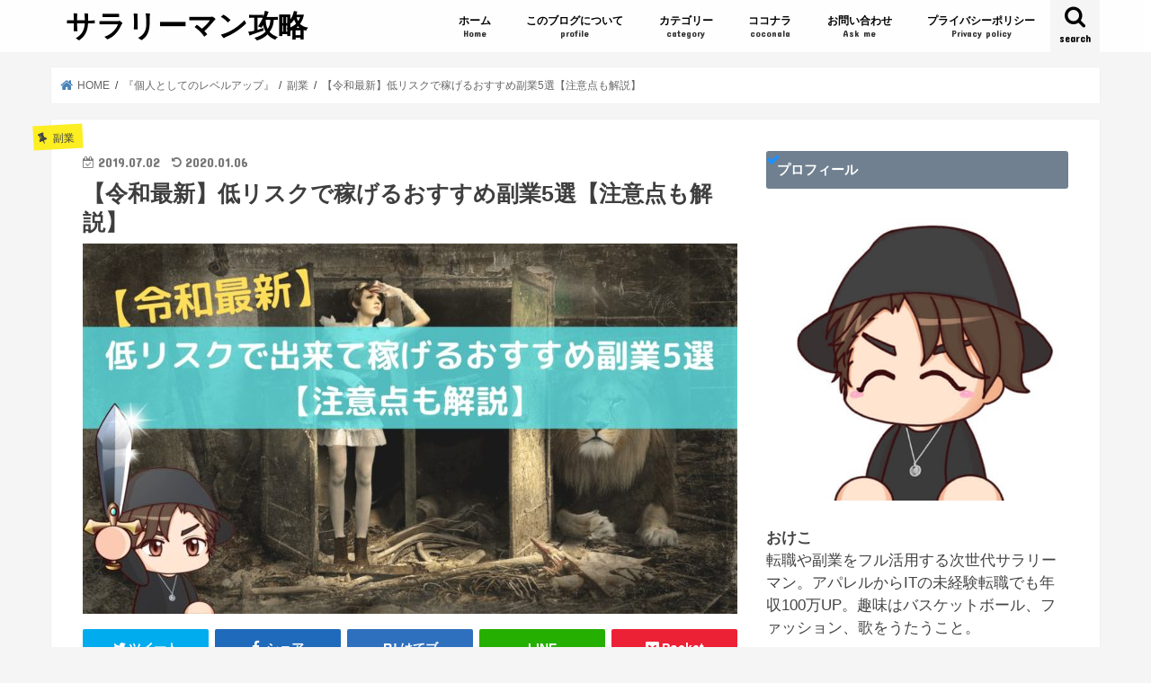

--- FILE ---
content_type: text/html; charset=UTF-8
request_url: https://okekolife.com/multi-work-office-worker-recommend/
body_size: 23969
content:
<!doctype html>
<!--[if lt IE 7]><html lang="ja" class="no-js lt-ie9 lt-ie8 lt-ie7"><![endif]-->
<!--[if (IE 7)&!(IEMobile)]><html lang="ja" class="no-js lt-ie9 lt-ie8"><![endif]-->
<!--[if (IE 8)&!(IEMobile)]><html lang="ja" class="no-js lt-ie9"><![endif]-->
<!--[if gt IE 8]><!--> <html lang="ja" class="no-js"><!--<![endif]-->

<head>
<meta charset="utf-8">
<meta http-equiv="X-UA-Compatible" content="IE=edge">
<title>【令和最新】低リスクで稼げるおすすめ副業5選【注意点も解説】</title>
<meta name="HandheldFriendly" content="True">
<meta name="MobileOptimized" content="320">
<meta name="viewport" content="width=device-width, initial-scale=1"/>

<link rel="apple-touch-icon" href="http://okekolife.com/wp-content/uploads/2019/08/IMG_7748.jpg"><link rel="icon" href="http://okekolife.com/wp-content/uploads/2019/08/IMG_7748.jpg">
<link rel="pingback" href="https://okekolife.com/xmlrpc.php">

<!--[if IE]>
<link rel="shortcut icon" href="http://okekolife.com/wp-content/uploads/2019/08/IMG_7748.jpg"><![endif]-->

<!-- GAタグ -->
<script>
  (function(i,s,o,g,r,a,m){i['GoogleAnalyticsObject']=r;i[r]=i[r]||function(){
  (i[r].q=i[r].q||[]).push(arguments)},i[r].l=1*new Date();a=s.createElement(o),
  m=s.getElementsByTagName(o)[0];a.async=1;a.src=g;m.parentNode.insertBefore(a,m)
  })(window,document,'script','//www.google-analytics.com/analytics.js','ga');

  ga('create', 'UA-141951536-1', 'auto');
  ga('send', 'pageview');

</script>

<!-- Google tag (gtag.js) -->
<script async src="https://www.googletagmanager.com/gtag/js?id=G-LR2BQ5NGME"></script>
<script>
  window.dataLayer = window.dataLayer || [];
  function gtag(){dataLayer.push(arguments);}
  gtag('js', new Date());

  gtag('config', 'G-LR2BQ5NGME');
</script>
<script type="text/javascript">
    (function(c,l,a,r,i,t,y){
        c[a]=c[a]||function(){(c[a].q=c[a].q||[]).push(arguments)};
        t=l.createElement(r);t.async=1;t.src="https://www.clarity.ms/tag/"+i;
        y=l.getElementsByTagName(r)[0];y.parentNode.insertBefore(t,y);
    })(window, document, "clarity", "script", "gskefc1r4o");
</script>

<!-- All in One SEO Pack 3.3.4 によって Michael Torbert の Semper Fi Web Design[415,465] -->
<link rel="canonical" href="https://okekolife.com/multi-work-office-worker-recommend/" />
<meta property="og:type" content="article" />
<meta property="og:title" content="【令和最新】低リスクで稼げるおすすめ副業5選【注意点も解説】" />
<meta property="og:description" content="この記事では「サラリーマンでも低リスクで稼げる副業と注意点」を知ることが出来ます。" />
<meta property="og:url" content="https://okekolife.com/multi-work-office-worker-recommend/" />
<meta property="og:site_name" content="おけこの人生RPG攻略ブログ" />
<meta property="og:image" content="https://okekolife.com/wp-content/uploads/2019/07/【令和最新】-1.jpg" />
<meta property="article:published_time" content="2019-07-01T22:59:29Z" />
<meta property="article:modified_time" content="2020-01-06T11:18:37Z" />
<meta property="og:image:secure_url" content="https://okekolife.com/wp-content/uploads/2019/07/【令和最新】-1.jpg" />
<meta name="twitter:card" content="summary_large_image" />
<meta name="twitter:site" content="@kei1031jordan23" />
<meta name="twitter:domain" content="kei1031jordan23" />
<meta name="twitter:title" content="【令和最新】低リスクで稼げるおすすめ副業5選【注意点も解説】" />
<meta name="twitter:description" content="この記事では「サラリーマンでも低リスクで稼げる副業と注意点」を知ることが出来ます。" />
<meta name="twitter:image" content="https://okekolife.com/wp-content/uploads/2019/07/【令和最新】-1.jpg" />
<!-- All in One SEO Pack -->
<link rel='dns-prefetch' href='//ajax.googleapis.com' />
<link rel='dns-prefetch' href='//fonts.googleapis.com' />
<link rel='dns-prefetch' href='//maxcdn.bootstrapcdn.com' />
<link rel='dns-prefetch' href='//s.w.org' />
<link rel="alternate" type="application/rss+xml" title="サラリーマン攻略 &raquo; フィード" href="https://okekolife.com/feed/" />
<link rel="alternate" type="application/rss+xml" title="サラリーマン攻略 &raquo; コメントフィード" href="https://okekolife.com/comments/feed/" />
<link rel="alternate" type="application/rss+xml" title="サラリーマン攻略 &raquo; 【令和最新】低リスクで稼げるおすすめ副業5選【注意点も解説】 のコメントのフィード" href="https://okekolife.com/multi-work-office-worker-recommend/feed/" />
		<script type="text/javascript">
			window._wpemojiSettings = {"baseUrl":"https:\/\/s.w.org\/images\/core\/emoji\/12.0.0-1\/72x72\/","ext":".png","svgUrl":"https:\/\/s.w.org\/images\/core\/emoji\/12.0.0-1\/svg\/","svgExt":".svg","source":{"concatemoji":"https:\/\/okekolife.com\/wp-includes\/js\/wp-emoji-release.min.js"}};
			!function(e,a,t){var n,r,o,i=a.createElement("canvas"),p=i.getContext&&i.getContext("2d");function s(e,t){var a=String.fromCharCode;p.clearRect(0,0,i.width,i.height),p.fillText(a.apply(this,e),0,0);e=i.toDataURL();return p.clearRect(0,0,i.width,i.height),p.fillText(a.apply(this,t),0,0),e===i.toDataURL()}function c(e){var t=a.createElement("script");t.src=e,t.defer=t.type="text/javascript",a.getElementsByTagName("head")[0].appendChild(t)}for(o=Array("flag","emoji"),t.supports={everything:!0,everythingExceptFlag:!0},r=0;r<o.length;r++)t.supports[o[r]]=function(e){if(!p||!p.fillText)return!1;switch(p.textBaseline="top",p.font="600 32px Arial",e){case"flag":return s([55356,56826,55356,56819],[55356,56826,8203,55356,56819])?!1:!s([55356,57332,56128,56423,56128,56418,56128,56421,56128,56430,56128,56423,56128,56447],[55356,57332,8203,56128,56423,8203,56128,56418,8203,56128,56421,8203,56128,56430,8203,56128,56423,8203,56128,56447]);case"emoji":return!s([55357,56424,55356,57342,8205,55358,56605,8205,55357,56424,55356,57340],[55357,56424,55356,57342,8203,55358,56605,8203,55357,56424,55356,57340])}return!1}(o[r]),t.supports.everything=t.supports.everything&&t.supports[o[r]],"flag"!==o[r]&&(t.supports.everythingExceptFlag=t.supports.everythingExceptFlag&&t.supports[o[r]]);t.supports.everythingExceptFlag=t.supports.everythingExceptFlag&&!t.supports.flag,t.DOMReady=!1,t.readyCallback=function(){t.DOMReady=!0},t.supports.everything||(n=function(){t.readyCallback()},a.addEventListener?(a.addEventListener("DOMContentLoaded",n,!1),e.addEventListener("load",n,!1)):(e.attachEvent("onload",n),a.attachEvent("onreadystatechange",function(){"complete"===a.readyState&&t.readyCallback()})),(n=t.source||{}).concatemoji?c(n.concatemoji):n.wpemoji&&n.twemoji&&(c(n.twemoji),c(n.wpemoji)))}(window,document,window._wpemojiSettings);
		</script>
		<style type="text/css">
img.wp-smiley,
img.emoji {
	display: inline !important;
	border: none !important;
	box-shadow: none !important;
	height: 1em !important;
	width: 1em !important;
	margin: 0 .07em !important;
	vertical-align: -0.1em !important;
	background: none !important;
	padding: 0 !important;
}
</style>
	<link rel='stylesheet' id='wp-block-library-css'  href='https://okekolife.com/wp-includes/css/dist/block-library/style.min.css' type='text/css' media='all' />
<link rel='stylesheet' id='contact-form-7-css'  href='https://okekolife.com/wp-content/plugins/contact-form-7/includes/css/styles.css' type='text/css' media='all' />
<link rel='stylesheet' id='ez-icomoon-css'  href='https://okekolife.com/wp-content/plugins/easy-table-of-contents/vendor/icomoon/style.min.css' type='text/css' media='all' />
<link rel='stylesheet' id='ez-toc-css'  href='https://okekolife.com/wp-content/plugins/easy-table-of-contents/assets/css/screen.min.css' type='text/css' media='all' />
<style id='ez-toc-inline-css' type='text/css'>
div#ez-toc-container p.ez-toc-title {font-size: 130%;}div#ez-toc-container p.ez-toc-title {font-weight: 600;}div#ez-toc-container ul li {font-size: 95%;}
</style>
<link rel='stylesheet' id='style-css'  href='https://okekolife.com/wp-content/themes/jstork/style.css' type='text/css' media='all' />
<link rel='stylesheet' id='child-style-css'  href='https://okekolife.com/wp-content/themes/jstork_custom/style.css' type='text/css' media='all' />
<link rel='stylesheet' id='slick-css'  href='https://okekolife.com/wp-content/themes/jstork/library/css/slick.css' type='text/css' media='all' />
<link rel='stylesheet' id='shortcode-css'  href='https://okekolife.com/wp-content/themes/jstork/library/css/shortcode.css' type='text/css' media='all' />
<link rel='stylesheet' id='gf_Concert-css'  href='//fonts.googleapis.com/css?family=Concert+One' type='text/css' media='all' />
<link rel='stylesheet' id='gf_Lato-css'  href='//fonts.googleapis.com/css?family=Lato' type='text/css' media='all' />
<link rel='stylesheet' id='fontawesome-css'  href='//maxcdn.bootstrapcdn.com/font-awesome/4.7.0/css/font-awesome.min.css' type='text/css' media='all' />
<link rel='stylesheet' id='remodal-css'  href='https://okekolife.com/wp-content/themes/jstork/library/css/remodal.css' type='text/css' media='all' />
<link rel='stylesheet' id='animate-css'  href='https://okekolife.com/wp-content/themes/jstork/library/css/animate.min.css' type='text/css' media='all' />
<script type='text/javascript' src='//ajax.googleapis.com/ajax/libs/jquery/1.12.4/jquery.min.js'></script>
<link rel='https://api.w.org/' href='https://okekolife.com/wp-json/' />
<link rel="EditURI" type="application/rsd+xml" title="RSD" href="https://okekolife.com/xmlrpc.php?rsd" />
<link rel="wlwmanifest" type="application/wlwmanifest+xml" href="https://okekolife.com/wp-includes/wlwmanifest.xml" /> 
<link rel='prev' title='「2019年版」サラリーマンが副業を絶対にするべき3つの理由' href='https://okekolife.com/multi-work-reason/' />
<link rel='next' title='「社畜卒業」サラリーマンの副業にブログがおすすめな3つの理由' href='https://okekolife.com/multi-work-office-worker-blog/' />

<link rel='shortlink' href='https://okekolife.com/?p=26' />
<link rel="alternate" type="application/json+oembed" href="https://okekolife.com/wp-json/oembed/1.0/embed?url=https%3A%2F%2Fokekolife.com%2Fmulti-work-office-worker-recommend%2F" />
<link rel="alternate" type="text/xml+oembed" href="https://okekolife.com/wp-json/oembed/1.0/embed?url=https%3A%2F%2Fokekolife.com%2Fmulti-work-office-worker-recommend%2F&#038;format=xml" />
<style type="text/css">
body{color: #3E3E3E;}
a, #breadcrumb li.bc_homelink a::before, .authorbox .author_sns li a::before{color: #4682b4;}
a:hover{color: #4682b4;}
.article-footer .post-categories li a,.article-footer .tags a,.accordionBtn{  background: #4682b4;  border-color: #4682b4;}
.article-footer .tags a{color:#4682b4; background: none;}
.article-footer .post-categories li a:hover,.article-footer .tags a:hover,.accordionBtn.active{ background:#4682b4;  border-color:#4682b4;}
input[type="text"],input[type="password"],input[type="datetime"],input[type="datetime-local"],input[type="date"],input[type="month"],input[type="time"],input[type="week"],input[type="number"],input[type="email"],input[type="url"],input[type="search"],input[type="tel"],input[type="color"],select,textarea,.field { background-color: #ffffff;}
.header{color: #000000;}
.bgfull .header,.header.bg,.header #inner-header,.menu-sp{background: #ffffff;}
#logo a{color: #000000;}
#g_nav .nav li a,.nav_btn,.menu-sp a,.menu-sp a,.menu-sp > ul:after{color: #000000;}
#logo a:hover,#g_nav .nav li a:hover,.nav_btn:hover{color:#dcdcdc;}
@media only screen and (min-width: 768px) {
.nav > li > a:after{background: #dcdcdc;}
.nav ul {background: #666666;}
#g_nav .nav li ul.sub-menu li a{color: #f7f7f7;}
}
@media only screen and (max-width: 1165px) {
.site_description{background: #ffffff; color: #000000;}
}
#inner-content, #breadcrumb, .entry-content blockquote:before, .entry-content blockquote:after{background: #ffffff}
.top-post-list .post-list:before{background: #4682b4;}
.widget li a:after{color: #4682b4;}
.entry-content h2,.widgettitle,.accordion::before{background: #708090; color: #ffffff;}
.entry-content h3{border-color: #708090;}
.h_boader .entry-content h2{border-color: #708090; color: #3E3E3E;}
.h_balloon .entry-content h2:after{border-top-color: #708090;}
.entry-content ul li:before{ background: #708090;}
.entry-content ol li:before{ background: #708090;}
.post-list-card .post-list .eyecatch .cat-name,.top-post-list .post-list .eyecatch .cat-name,.byline .cat-name,.single .authorbox .author-newpost li .cat-name,.related-box li .cat-name,.carouselwrap .cat-name,.eyecatch .cat-name{background: #fcee21; color:  #444444;}
ul.wpp-list li a:before{background: #708090; color: #ffffff;}
.readmore a{border:1px solid #4682b4;color:#4682b4;}
.readmore a:hover{background:#4682b4;color:#fff;}
.btn-wrap a{background: #4682b4;border: 1px solid #4682b4;}
.btn-wrap a:hover{background: #4682b4;border-color: #4682b4;}
.btn-wrap.simple a{border:1px solid #4682b4;color:#4682b4;}
.btn-wrap.simple a:hover{background:#4682b4;}
.blue-btn, .comment-reply-link, #submit { background-color: #4682b4; }
.blue-btn:hover, .comment-reply-link:hover, #submit:hover, .blue-btn:focus, .comment-reply-link:focus, #submit:focus {background-color: #4682b4; }
#sidebar1{color: #444444;}
.widget:not(.widget_text) a{color:#666666;}
.widget:not(.widget_text) a:hover{color:#999999;}
.bgfull #footer-top,#footer-top .inner,.cta-inner{background-color: #666666; color: #CACACA;}
.footer a,#footer-top a{color: #f7f7f7;}
#footer-top .widgettitle{color: #CACACA;}
.bgfull .footer,.footer.bg,.footer .inner {background-color: #666666;color: #CACACA;}
.footer-links li a:before{ color: #ffffff;}
.pagination a, .pagination span,.page-links a{border-color: #4682b4; color: #4682b4;}
.pagination .current,.pagination .current:hover,.page-links ul > li > span{background-color: #4682b4; border-color: #4682b4;}
.pagination a:hover, .pagination a:focus,.page-links a:hover, .page-links a:focus{background-color: #4682b4; color: #fff;}
</style>
<style type="text/css" id="custom-background-css">
body.custom-background { background-color: #f5f5f5; }
</style>
	<link rel="icon" href="https://okekolife.com/wp-content/uploads/2019/08/cropped-IMG_7748-32x32.jpg" sizes="32x32" />
<link rel="icon" href="https://okekolife.com/wp-content/uploads/2019/08/cropped-IMG_7748-192x192.jpg" sizes="192x192" />
<link rel="apple-touch-icon-precomposed" href="https://okekolife.com/wp-content/uploads/2019/08/cropped-IMG_7748-180x180.jpg" />
<meta name="msapplication-TileImage" content="https://okekolife.com/wp-content/uploads/2019/08/cropped-IMG_7748-270x270.jpg" />
		<style type="text/css" id="wp-custom-css">
			/* Easy Table of Contents */
/* 青○を消す */
#ez-toc-container li:before{
width: 0;
height: 0;
}
/* マーカー強調カスタマイズ */
.marker1 {
background: linear-gradient(transparent 70%, #fcee21 40%);
}
/* 見出しのカスタマイズ */
.entry-content h2 {
  padding: 1em 0.8em;/*文字の上下 左右の余白*/
  color: #494949;/*文字色*/
  background: #f4f4f4 !important;/*背景色*/
  border-left: solid 5px #696969  !important;/*左線*/
  border-bottom: solid 3px #d7d7d7 !important;/*下線*/
}
h3 {
  padding: 0.25em 0.5em;/*上下 左右の余白*/
  color: #494949;/*文字色*/
  background: transparent;/*背景透明に*/
  border-left: solid 5px #696969  !important;/*左線*/
}
h4 {
  position: relative;
  padding-left: 1.2em;/*アイコン分のスペース*/
  line-height: 1.4;
}

h4:before {
  font-family: FontAwesome;
  content: "\f00c";/*アイコンのユニコード*/
  position: absolute;/*絶対位置*/
  font-size: 1em;/*サイズ*/
  left: 0;/*アイコンの位置*/
  top: 0;/*アイコンの位置*/
  color: #1e90ff; /*アイコン色*/
}
/* 枠線 */
.box5 {
    padding: 0.5em 1em;
    margin: 2em 0;
    border: double 5px #00bfff;
}
.box5 p {
    margin: 0; 
    padding: 0;
}
.box27 {
    position: relative;
    margin: 2em 0;
    padding: 0.5em 1em;
    border: solid 3px #4682b4;
}
.box27 .box-title {
    position: absolute;
    display: inline-block;
    top: -27px;
    left: -3px;
    padding: 0 9px;
    height: 25px;
    line-height: 25px;
    font-size: 17px;
    background: #4682b4;
    color: #ffffff;
    font-weight: bold;
    border-radius: 5px 5px 0 0;
}
.box27 p {
    margin: 0; 
    padding: 0;
}
.box3 {
    padding: 0.5em 1em;
    margin: 2em 0;
    background: #f0f7ff;
    border: dashed 2px #5b8bd0;/*点線*/
}
.box3 p {
    margin: 0; 
    padding: 0;
}
.box30 {
    position: relative;
    margin: 2em 0;
    padding: 0.5em 1em;
    border: solid 3px #00bfff;
    border-radius: 8px;
}
.box30 .box-title {
    position: absolute;
    display: inline-block;
    top: -13px;
    left: 10px;
    padding: 0 9px;
    line-height: 1;
    font-size: 19px;
    background: #FFF;
    color: #00bfff;
    font-weight: bold;
}
.box30 p {
    margin: 0; 
    padding: 0;
}
.box28 {
    position: relative;
    margin: 2em 0;
    padding: 25px 10px 7px;
    border: solid 2px #808080;
}
.box28 .box-title {
    position: absolute;
    display: inline-block;
    top: -2px;
    left: -2px;
    padding: 0 9px;
    height: 25px;
    line-height: 25px;
    font-size: 17px;
    background: #808080;
    color: #ffffff;
    font-weight: bold;
}
.box28 p {
    margin: 0; 
    padding: 0;
}
.box1 {
    position: relative;
    margin: 2em 0;
    padding: 0.5em 1em;
    border: solid 3px #d3d3d3;
}
.box1 .box-title {
    position: absolute;
    display: inline-block;
    top: -27px;
    left: -3px;
    padding: 0 9px;
    height: 25px;
    line-height: 25px;
    font-size: 17px;
    background: #d3d3d3;
    color: #000000;
    font-weight: bold;
    border-radius: 5px 5px 0 0;
}
.box1 p {
    margin: 0; 
    padding: 0;
}
/*--------------------------------------------------
カエレバ・ヨメレバ・トマレバ　WordPressの場合
---------------------------------------------------*/.cstmreba {
width: 98%;
height:auto;
margin:36px 0;
font-family:'Lucida Grande','Hiragino Kaku Gothic ProN',Helvetica, Meiryo, sans-serif;
line-height: 1.5;
word-wrap: break-word;
box-sizing: border-box;
display: block;
}
.cstmreba a {
transition: 0.8s ;
color:#285EFF; /* テキストリンクカラー */
}
.cstmreba a:hover {
color:#FFCA28; /* テキストリンクカラー(マウスオーバー時) */
}
.cstmreba .booklink-box,.cstmreba .kaerebalink-box,.cstmreba .tomarebalink-box {
width: 100%;
background-color: #fff; /* 全体の背景カラー */
overflow: hidden;
border:double #d2d7e6;
border-radius: 5px;
box-sizing: border-box;
padding: 12px 8px;
}
/* サムネイル画像ボックス */
.cstmreba .booklink-image,
.cstmreba .kaerebalink-image,
.cstmreba .tomarebalink-image {
width:150px;
float:left;
margin:0 14px 0 0;
text-align: center;
}
.cstmreba .booklink-image a,
.cstmreba .kaerebalink-image a,
.cstmreba .tomarebalink-image a {
width:100%;
display:block;
}
/* サムネイル画像 */
.cstmreba .booklink-image a img,.cstmreba .kaerebalink-image a img,.cstmreba .tomarebalink-image a img {
margin:0 ;
padding: 0;
text-align:center;
}
.cstmreba .booklink-info,.cstmreba .kaerebalink-info,.cstmreba .tomarebalink-info {
overflow:hidden;
line-height:170%;
color: #333;
}
/* infoボックス内リンク下線非表示 */
.cstmreba .booklink-info a,
.cstmreba .kaerebalink-info a,
.cstmreba .tomarebalink-info a {
text-decoration: none;
}
/* 作品・商品・ホテル名 リンク */
.cstmreba .booklink-name>a,
.cstmreba .kaerebalink-name>a,
.cstmreba .tomarebalink-name>a {
border-bottom: 1px dotted ;
font-size:16px;
}
/* タイトル下にPタグ自動挿入された際の余白を小さく */
.cstmreba .kaerebalink-name p,
.cstmreba .booklink-name p,
.cstmreba .tomarebalink-name p {
margin: 0;
}
/* powered by */
.cstmreba .booklink-powered-date,
.cstmreba .kaerebalink-powered-date,
.cstmreba .tomarebalink-powered-date {
font-size:10px;
line-height:150%;
}
.cstmreba .booklink-powered-date a,
.cstmreba .kaerebalink-powered-date a,
.cstmreba .tomarebalink-powered-date a {
border-bottom: 1px dotted ;
color: #333;
}
.cstmreba .booklink-powered-date a:hover,
.cstmreba .kaerebalink-powered-date a:hover,
.cstmreba .tomarebalink-powered-date a:hover {
color:#333;
}
/* 著者・住所 */
.cstmreba .booklink-detail,.cstmreba .kaerebalink-detail,.cstmreba .tomarebalink-address {
font-size:12px;
}
.cstmreba .kaerebalink-link1 img,.cstmreba .booklink-link2 img,.cstmreba .tomarebalink-link1 img {
display:none !important;
}
.cstmreba .kaerebalink-link1,.cstmreba .booklink-link2,.cstmreba .tomarebalink-link1 {
display: inline-block;
width: 100%;
margin-top: 5px;
}
.cstmreba .booklink-link2>div,
.cstmreba .kaerebalink-link1>div,
.cstmreba .tomarebalink-link1>div {
float:left;
width:31%;
min-width:125px;
margin:0.5% 1%;
}
/***** ボタンデザインここから ******/
.cstmreba .booklink-link2 a,
.cstmreba .kaerebalink-link1 a,
.cstmreba .tomarebalink-link1 a {
width: 100%;
display: inline-block;
text-align: center;
box-sizing: border-box;
font-size: 13px;
font-weight: bold;
line-height: 180%;
padding:3% 1%;
margin: 1px 0;
border-radius: 4px;
box-shadow: 0 2px 0 #ccc;
background: -moz-linear-gradient(top,#fafafa,#EEE);
background: -webkit-gradient(linear, left top, left bottom, from(#fafafa), to(#eee));
}
.cstmreba .booklink-link2 a:hover,
.cstmreba .kaerebalink-link1 a:hover,
.cstmreba .tomarebalink-link1 a:hover {
text-decoration: underline;
}
/* カエレバ */
.cstmreba .kaerebalink-link1 .shoplinkyahoo a {color:#ff0033; letter-spacing:normal;} /* Yahoo!ショッピング */
.cstmreba .kaerebalink-link1 .shoplinkkakakucom a {color:#314995;} /* 価格コム */
/* ヨメレバ */
.cstmreba .booklink-link2 .shoplinkkindle a { color:#007dcd;} /* Kindle */
.cstmreba .booklink-link2 .shoplinkrakukobo a{ color:#d50000; } /* 楽天kobo */
/* カエレバ・ヨメレバ共通 */
.cstmreba .kaerebalink-link1 .shoplinkamazon a,
.cstmreba .booklink-link2 .shoplinkamazon a { color:#FF9901; } /* Amazon */
.cstmreba .kaerebalink-link1 .shoplinkrakuten a ,
.cstmreba .booklink-link2 .shoplinkrakuten a { color: #c20004; } /* 楽天 */
.cstmreba .kaerebalink-link1 .shoplinkseven a,
.cstmreba .booklink-link2 .shoplinkseven a { color:#225496;} /* 7net */
/***** ボタンデザインここまで ******/
.cstmreba .booklink-footer {
clear:both;
}
/*** 解像度480px以下のスタイル ***/
@media screen and (max-width:480px){
.cstmreba .booklink-image,
.cstmreba .kaerebalink-image,
.cstmreba .tomarebalink-image {
width:100%;
float:none;
}
.cstmreba .booklink-link2>div,
.cstmreba .kaerebalink-link1>div {
width: 95%;
margin: 0 auto 8px auto;
float:none;
}
.cstmreba .booklink-info,
.cstmreba .kaerebalink-info {
text-align:center;
padding-bottom: 1px;
}
}
/* トップページカテゴリ */
.flex {
  display: -webkit-box;
  display: -ms-flexbox;
  display: flex;
  -webkit-box-pack: justify;
  -ms-flex-pack: justify;
  justify-content: space-between;
}
 
.survise-box{
 max-width:230px;
	padding: 0.5em 1em;
    margin: 3em 0;
    color: #5d627b;
    background: white;
    border-top: solid 5px #4682b4;
    box-shadow: 0 3px 5px rgba(0, 0, 0, 0.22);
}
.survise-box img{
 width:100%
}
.survise-box p{
  font-size: 15px;
 margin:0;
}
/* スマホ見出しサイズ調整 */
@media screen and (max-width: 480px) {
.entry-content h2 {
font-size : 105% ;
margin : 0.5em 0 0.8em 0 ; }
h3 {
font-size : 105% ;
margin : 0.5em 0 0.8em 0 ; }
h4 {
font-size : 102% ;
margin : 0.5em 0 0.8em 0 ; }
}

/* リンクをボタン化 */
.my_link_btn{
  display:block;
   padding:12px;
   margin:0 auto;
   color:#ffffff!important;
   text-align:center;
   font-size:18px;
   font-weight: bold;
   text-decoration: none;
   width: 90%;
   border: 2px solid #1e90ff;
   background: #1e90ff;
   border-radius: 10px;
}
.my_link_btn a{
  color: white;
  text-decoration: none;
  padding: 15px 18px; 
}
.my_link_btn:hover{
  box-shadow: 0px 9px 12px #855; 
}
/*トップページの見出し*/
h2.top_menu {
  border-left:none;
  color:#000;
  overflow: hidden;
  text-align: center;
	 margin-top:1em;
		margin-bottom:-0.9em;
}
h2.top_menu span {
  position: relative;
  display: inline-block;
  padding: 0 1em;
  text-align: left;
}
h2.top_menu span::before,
h2.top_menu span::after {
  position: absolute;
  top: 50%;
  content: '';
  width: 400%;
  height: 1px;
  background-color: #000;
}
h2.top_menu span::before {
  right: 100%;
}
h2.top_menu span::after {
  left: 100%;
}
@media only screen and (max-width: 767px) {
  h2.top_menu {
    font-size:1em;
		 margin-top: 2em;
		 margin-bottom: -1.5em;
  }
}
/*トップページ人気記事４選*/
#reccomend{
  display:flex;
  flex-direction: row;
  flex-wrap: wrap;
  justify-content: space-between;
  margin-top:2em;
  margin-bottom:2.2em;
	 margin-left:0.2em;
	 margin-right:0.2em;
}
#reccomend .reccomend_box{
		max-width:300px;
    margin: 1.5em;
    color: #5d627b;
    background: white;
    box-shadow: 0 3px 5px rgba(0, 0, 0, 0.22);
}
#reccomend .reccomend_post{
  width:100%;
}
#reccomend .reccomend_post p{
   font-size: 15px;
	 color: black;
	 margin-top:1em;
	 margin-left:1em;
	 margin-right:1em;
}
@media only screen and (max-width: 767px) {
  #reccomend .reccomend_post{
    width:100%;
  }
	#reccomend .reccomend_box{
		max-width:160px;
		margin-left: -0.1em;
		margin-right: -0.1em;
		margin-bottom: 0.5em;
	}
	#reccomend .reccomend_post p{
   font-size: 0.9em;
		margin-left: 0.4em;
		margin-right: 0.4em;
		padding: 0.7em;
}
}
/*トップページおすすめ記事*/
#reccomend .reccomend_box2{
		max-width:290px;
    margin: 0.5em;
    color: #5d627b;
    background: white;
    box-shadow: 0 3px 5px rgba(0, 0, 0, 0.22);
}
#reccomend .reccomend_post2 p{
   font-size: 15px;
	 color: black;
	 margin-top:1em;
	 margin-left:1em;
	 margin-right:1em;
}
@media only screen and (max-width: 767px) {
	#reccomend .reccomend_box2{
		max-width:167px;
		margin:0.5em;
	}
		#reccomend .reccomend_post2 p{
   font-size: 0.8em;
		margin-left: 0.4em;
		margin-right: 0.4em;
		padding: 0.7em;
	}
}		</style>
		<style id="tt-easy-google-font-styles" type="text/css">p { font-family: 'Arial'; font-size: 17px; font-style: normal; font-weight: 400; }
h1 { }
h2 { }
h3 { }
h4 { }
h5 { }
h6 { }
</style>	<!-- FontAwesomeの読み込み -->
	<link href="https://maxcdn.bootstrapcdn.com/font-awesome/4.7.0/css/font-awesome.min.css" rel="stylesheet">
</head>

<body class="post-template-default single single-post postid-26 single-format-standard custom-background bgfull pannavi_on h_default sidebarright date_on">
<div id="container">

<header class="header animated fadeIn " role="banner">
<div id="inner-header" class="wrap cf">
<div id="logo" class="gf ">
<p class="h1 text"><a href="https://okekolife.com">サラリーマン攻略</a></p>
</div>

<a href="#searchbox" data-remodal-target="searchbox" class="nav_btn search_btn"><span class="text gf">search</span></a>

<nav id="g_nav" role="navigation">
<ul id="menu-%e3%82%b0%e3%83%ad%e3%83%bc%e3%83%90%e3%83%ab%e3%83%a1%e3%83%8b%e3%83%a5%e3%83%bc" class="nav top-nav cf"><li id="menu-item-184" class="menu-item menu-item-type-custom menu-item-object-custom menu-item-home menu-item-184"><a href="https://okekolife.com/">ホーム<span class="gf">Home</span></a></li>
<li id="menu-item-340" class="menu-item menu-item-type-custom menu-item-object-custom menu-item-340"><a href="https://okekolife.com/role-playing-game/">このブログについて<span class="gf">profile</span></a></li>
<li id="menu-item-339" class="menu-item menu-item-type-custom menu-item-object-custom menu-item-339"><a href="https://okekolife.com/category/">カテゴリー<span class="gf">category</span></a></li>
<li id="menu-item-3220" class="menu-item menu-item-type-custom menu-item-object-custom menu-item-3220"><a href="https://okekolife.com/%e3%81%8a%e3%81%91%e3%81%93%e3%81%ae%e3%82%b3%e3%82%b3%e3%83%8a%e3%83%a9/">ココナラ<span class="gf">coconala</span></a></li>
<li id="menu-item-186" class="menu-item menu-item-type-post_type menu-item-object-page menu-item-186"><a href="https://okekolife.com/%e3%81%8a%e5%95%8f%e3%81%84%e5%90%88%e3%82%8f%e3%81%9b/">お問い合わせ<span class="gf">Ask me</span></a></li>
<li id="menu-item-3218" class="menu-item menu-item-type-custom menu-item-object-custom menu-item-3218"><a href="https://okekolife.com/%e3%83%97%e3%83%a9%e3%82%a4%e3%83%90%e3%82%b7%e3%83%bc%e3%83%9d%e3%83%aa%e3%82%b7%e3%83%bc/">プライバシーポリシー<span class="gf">Privacy policy</span></a></li>
</ul></nav>

<a href="#spnavi" data-remodal-target="spnavi" class="nav_btn"><span class="text gf">menu</span></a>


</div>
</header>


<div class="remodal" data-remodal-id="spnavi" data-remodal-options="hashTracking:false">
<button data-remodal-action="close" class="remodal-close"><span class="text gf">CLOSE</span></button>
<ul id="menu-%e3%82%b0%e3%83%ad%e3%83%bc%e3%83%90%e3%83%ab%e3%83%a1%e3%83%8b%e3%83%a5%e3%83%bc-1" class="sp_g_nav nav top-nav cf"><li class="menu-item menu-item-type-custom menu-item-object-custom menu-item-home menu-item-184"><a href="https://okekolife.com/">ホーム<span class="gf">Home</span></a></li>
<li class="menu-item menu-item-type-custom menu-item-object-custom menu-item-340"><a href="https://okekolife.com/role-playing-game/">このブログについて<span class="gf">profile</span></a></li>
<li class="menu-item menu-item-type-custom menu-item-object-custom menu-item-339"><a href="https://okekolife.com/category/">カテゴリー<span class="gf">category</span></a></li>
<li class="menu-item menu-item-type-custom menu-item-object-custom menu-item-3220"><a href="https://okekolife.com/%e3%81%8a%e3%81%91%e3%81%93%e3%81%ae%e3%82%b3%e3%82%b3%e3%83%8a%e3%83%a9/">ココナラ<span class="gf">coconala</span></a></li>
<li class="menu-item menu-item-type-post_type menu-item-object-page menu-item-186"><a href="https://okekolife.com/%e3%81%8a%e5%95%8f%e3%81%84%e5%90%88%e3%82%8f%e3%81%9b/">お問い合わせ<span class="gf">Ask me</span></a></li>
<li class="menu-item menu-item-type-custom menu-item-object-custom menu-item-3218"><a href="https://okekolife.com/%e3%83%97%e3%83%a9%e3%82%a4%e3%83%90%e3%82%b7%e3%83%bc%e3%83%9d%e3%83%aa%e3%82%b7%e3%83%bc/">プライバシーポリシー<span class="gf">Privacy policy</span></a></li>
</ul><button data-remodal-action="close" class="remodal-close"><span class="text gf">CLOSE</span></button>
</div>




<div class="remodal searchbox" data-remodal-id="searchbox" data-remodal-options="hashTracking:false">
<div class="search cf"><dl><dt>キーワードで記事を検索</dt><dd><form role="search" method="get" id="searchform" class="searchform cf" action="https://okekolife.com/" >
		<input type="search" placeholder="検索する" value="" name="s" id="s" />
		<button type="submit" id="searchsubmit" ><i class="fa fa-search"></i></button>
		</form></dd></dl></div>
<button data-remodal-action="close" class="remodal-close"><span class="text gf">CLOSE</span></button>
</div>





<!--▼このコードよりも上に追記して下さい！-->


<div id="breadcrumb" class="breadcrumb inner wrap cf"><ul itemscope itemtype="http://schema.org/BreadcrumbList"><li itemprop="itemListElement" itemscope itemtype="http://schema.org/ListItem" class="bc_homelink"><a itemprop="item" href="https://okekolife.com/"><span itemprop="name"> HOME</span></a><meta itemprop="position" content="1" /></li><li itemprop="itemListElement" itemscope itemtype="http://schema.org/ListItem"><a itemprop="item" href="https://okekolife.com/category/%e3%80%8e%e5%80%8b%e4%ba%ba%e3%81%a8%e3%81%97%e3%81%a6%e3%81%ae%e3%83%ac%e3%83%99%e3%83%ab%e3%82%a2%e3%83%83%e3%83%97%e3%80%8f/"><span itemprop="name">『個人としてのレベルアップ』</span></a><meta itemprop="position" content="2" /></li><li itemprop="itemListElement" itemscope itemtype="http://schema.org/ListItem"><a itemprop="item" href="https://okekolife.com/category/%e3%80%8e%e5%80%8b%e4%ba%ba%e3%81%a8%e3%81%97%e3%81%a6%e3%81%ae%e3%83%ac%e3%83%99%e3%83%ab%e3%82%a2%e3%83%83%e3%83%97%e3%80%8f/%e5%89%af%e6%a5%ad/"><span itemprop="name">副業</span></a><meta itemprop="position" content="3" /></li><li itemprop="itemListElement" itemscope itemtype="http://schema.org/ListItem" class="bc_posttitle"><a itemprop="item" href="https://okekolife.com/multi-work-office-worker-recommend/"><span itemprop="name">【令和最新】低リスクで稼げるおすすめ副業5選【注意点も解説】</span></a><meta itemprop="position" content="4" /></li></ul></div>
<div id="content">
<div id="inner-content" class="wrap cf">

<main id="main" class="m-all t-all d-5of7 cf" role="main">
<article id="post-26" class="post-26 post type-post status-publish format-standard has-post-thumbnail hentry category-7 article cf" role="article">
<header class="article-header entry-header">
<p class="byline entry-meta vcard cf">
<span class="cat-name cat-id-7">副業</span><time class="date gf entry-date updated">2019.07.02</time>
<time class="date gf entry-date undo updated" datetime="2020-01-06">2020.01.06</time>
<span class="writer name author"><span class="fn">おけこ</span></span>
</p>

<h1 class="entry-title single-title" itemprop="headline" rel="bookmark">【令和最新】低リスクで稼げるおすすめ副業5選【注意点も解説】</h1>

<figure class="eyecatch">
<img width="728" height="412" src="[data-uri]" data-src="https://okekolife.com/wp-content/uploads/2019/07/【令和最新】-1.jpg" class="attachment-post-thumbnail size-post-thumbnail wp-post-image" alt="" /><noscript><img width="728" height="412" src="https://okekolife.com/wp-content/uploads/2019/07/【令和最新】-1.jpg" class="attachment-post-thumbnail size-post-thumbnail wp-post-image" alt="" /></noscript></figure>
<div class="share short">
<div class="sns">
<ul class="cf">

<li class="twitter"> 
<a target="blank" href="//twitter.com/intent/tweet?url=https%3A%2F%2Fokekolife.com%2Fmulti-work-office-worker-recommend%2F&text=%E3%80%90%E4%BB%A4%E5%92%8C%E6%9C%80%E6%96%B0%E3%80%91%E4%BD%8E%E3%83%AA%E3%82%B9%E3%82%AF%E3%81%A7%E7%A8%BC%E3%81%92%E3%82%8B%E3%81%8A%E3%81%99%E3%81%99%E3%82%81%E5%89%AF%E6%A5%AD5%E9%81%B8%E3%80%90%E6%B3%A8%E6%84%8F%E7%82%B9%E3%82%82%E8%A7%A3%E8%AA%AC%E3%80%91&tw_p=tweetbutton" onclick="window.open(this.href, 'tweetwindow', 'width=550, height=450,personalbar=0,toolbar=0,scrollbars=1,resizable=1'); return false;"><i class="fa fa-twitter"></i><span class="text">ツイート</span><span class="count"></span></a>
</li>

<li class="facebook">
<a href="//www.facebook.com/sharer.php?src=bm&u=https%3A%2F%2Fokekolife.com%2Fmulti-work-office-worker-recommend%2F&t=%E3%80%90%E4%BB%A4%E5%92%8C%E6%9C%80%E6%96%B0%E3%80%91%E4%BD%8E%E3%83%AA%E3%82%B9%E3%82%AF%E3%81%A7%E7%A8%BC%E3%81%92%E3%82%8B%E3%81%8A%E3%81%99%E3%81%99%E3%82%81%E5%89%AF%E6%A5%AD5%E9%81%B8%E3%80%90%E6%B3%A8%E6%84%8F%E7%82%B9%E3%82%82%E8%A7%A3%E8%AA%AC%E3%80%91" onclick="javascript:window.open(this.href, '', 'menubar=no,toolbar=no,resizable=yes,scrollbars=yes,height=300,width=600');return false;"><i class="fa fa-facebook"></i>
<span class="text">シェア</span><span class="count"></span></a>
</li>

<li class="hatebu">       
<a href="//b.hatena.ne.jp/add?mode=confirm&url=https://okekolife.com/multi-work-office-worker-recommend/&title=%E3%80%90%E4%BB%A4%E5%92%8C%E6%9C%80%E6%96%B0%E3%80%91%E4%BD%8E%E3%83%AA%E3%82%B9%E3%82%AF%E3%81%A7%E7%A8%BC%E3%81%92%E3%82%8B%E3%81%8A%E3%81%99%E3%81%99%E3%82%81%E5%89%AF%E6%A5%AD5%E9%81%B8%E3%80%90%E6%B3%A8%E6%84%8F%E7%82%B9%E3%82%82%E8%A7%A3%E8%AA%AC%E3%80%91" onclick="window.open(this.href, 'HBwindow', 'width=600, height=400, menubar=no, toolbar=no, scrollbars=yes'); return false;" target="_blank"><span class="text">はてブ</span><span class="count"></span></a>
</li>

<li class="line">
<a href="//line.me/R/msg/text/?%E3%80%90%E4%BB%A4%E5%92%8C%E6%9C%80%E6%96%B0%E3%80%91%E4%BD%8E%E3%83%AA%E3%82%B9%E3%82%AF%E3%81%A7%E7%A8%BC%E3%81%92%E3%82%8B%E3%81%8A%E3%81%99%E3%81%99%E3%82%81%E5%89%AF%E6%A5%AD5%E9%81%B8%E3%80%90%E6%B3%A8%E6%84%8F%E7%82%B9%E3%82%82%E8%A7%A3%E8%AA%AC%E3%80%91%0Ahttps%3A%2F%2Fokekolife.com%2Fmulti-work-office-worker-recommend%2F" target="_blank"><span>LINE</span></a>
</li>

<li class="pocket">
<a href="//getpocket.com/edit?url=https://okekolife.com/multi-work-office-worker-recommend/&title=【令和最新】低リスクで稼げるおすすめ副業5選【注意点も解説】" onclick="window.open(this.href, 'FBwindow', 'width=550, height=350, menubar=no, toolbar=no, scrollbars=yes'); return false;"><i class="fa fa-get-pocket"></i><span class="text">Pocket</span><span class="count"></span></a></li>

</ul>
</div> 
</div></header>



<section class="entry-content cf">



<p class="has-text-color has-cyan-bluish-gray-color">（この記事は４分くらいで読めます）</p>



<br></br>


<div class="voice cf l"><figure class="icon"><img src="[data-uri]" data-src="http://okekolife.com/wp-content/uploads/2019/08/httpf.hatena.ne_.jpfuku072520190625185020.jpg"><noscript><img src="http://okekolife.com/wp-content/uploads/2019/08/httpf.hatena.ne_.jpfuku072520190625185020.jpg"></noscript><figcaption class="name">おけこ</figcaption></figure><div class="voicecomment">お疲れです、おけこ(<a href="https://twitter.com/kei1031jordan23/">@kei1031jordan23</a>)です。<br />
なるべくリスクの低い副業を意識してやってきました。<br />
</div></div>



<br></br>


<div class="voice cf r"><figure class="icon"><img src="[data-uri]" data-src="http://okekolife.com/wp-content/uploads/2019/08/IMG_8018.jpg"><noscript><img src="http://okekolife.com/wp-content/uploads/2019/08/IMG_8018.jpg"></noscript><figcaption class="name">プク</figcaption></figure><div class="voicecomment">副業やりたいけど何をやればいいんだろう？<br />
会社にバレたらマズイんだよな<br />
低リスクで稼げる副業が知りたいな！</div></div>



<br></br>



<p>今回はこんな悩みを解決出来る記事です。</p>



<br></br>



<p>何故なら僕自身、せどりや知識販売、ブログなど様々な副業をバレずに続けて小遣い稼ぎ出来ているからです。</p>



<br></br>



<p>この記事では「<span class="tadv-format-panel has-text-color has-vivid-red-color"><strong>サラリーマンでも低リスクで稼げる副業と注意点</strong></span>」を知ることが出来ます。</p>



<br></br>



<p>大企業を中心にリストラが多発した2019年。<br>サラリーマンも本業の収入のみに頼るのはかなり危険な時代になってきました。</p>



<p>しかし、まだ副業OKという会社が多くないのも事実。</p>



<p>今回はなるべくリスク少なく出来る副業５選を僕の経験からお伝えしていきます。</p>



<br></br>



<div class="box5">
<ul>
<p>【この記事がおすすめの人】</p>
<li>低リスクで副業をしたい人</li>
<p>【最後まで読んだら分かること】</p>
<li>おすすめ副業と副業をやる際のリスクや注意点</li>
</ul>
</div>


<div class="voice cf l"><figure class="icon"><img src="[data-uri]" data-src="http://okekolife.com/wp-content/uploads/2019/08/IMG_7746.jpg"><noscript><img src="http://okekolife.com/wp-content/uploads/2019/08/IMG_7746.jpg"></noscript><figcaption class="name">おけこ</figcaption></figure><div class="voicecomment">では行きましょう！</div></div>



<br></br>



<div id="ez-toc-container" class="counter-hierarchy counter-decimal ez-toc-light-blue">
<div class="ez-toc-title-container">
<p class="ez-toc-title">もくじ</p>
<span class="ez-toc-title-toggle"><a class="ez-toc-pull-right ez-toc-btn ez-toc-btn-xs ez-toc-btn-default ez-toc-toggle"><i class="ez-toc-glyphicon ez-toc-icon-toggle"></i></a></span></div>
<nav><ul class="ez-toc-list"><li><a href="#i" title="副業をやる上で知っておくべきリスクとは？">副業をやる上で知っておくべきリスクとは？</a></li><li><a href="#5" title="低リスクで出来るおすすめ副業5選">低リスクで出来るおすすめ副業5選</a><ul><li><a href="#YouTube" title="YouTube">YouTube</a></li><li><a href="#i-2" title="ブログ、アフィリエイト">ブログ、アフィリエイト</a></li><li><a href="#i-3" title="クラウドソーシング">クラウドソーシング</a></li><li><a href="#i-4" title="知識を販売する">知識を販売する</a></li><li><a href="#i-5" title="せどり">せどり</a></li></ul></li><li><a href="#i-6" title="副業を低リスクでやる際に注意する５つのポイント">副業を低リスクでやる際に注意する５つのポイント</a></li><li><a href="#i-7" title="【注意】ラクして稼げることはないので覚悟しましょう">【注意】ラクして稼げることはないので覚悟しましょう</a></li></ul></nav></div>
<h2><span class="ez-toc-section" id="i">副業をやる上で知っておくべきリスクとは？</span></h2>



<figure class="wp-block-image"><img src="[data-uri]" data-src="https://okekolife.com/wp-content/uploads/2019/07/slip-up-709045_1280-1.jpg" alt="" class="wp-image-3029"/><noscript><img src="https://okekolife.com/wp-content/uploads/2019/07/slip-up-709045_1280-1.jpg" alt="" class="wp-image-3029"/></noscript></figure>


<div class="voice cf r"><figure class="icon"><img src="[data-uri]" data-src="http://okekolife.com/wp-content/uploads/2019/08/IMG_8018.jpg"><noscript><img src="http://okekolife.com/wp-content/uploads/2019/08/IMG_8018.jpg"></noscript><figcaption class="name">プク</figcaption></figure><div class="voicecomment">副業をやる時ってどんなリスクを考えればいいの？</div></div>


<div class="voice cf l"><figure class="icon"><img src="[data-uri]" data-src="http://okekolife.com/wp-content/uploads/2019/08/httpf.hatena.ne_.jpfuku072520190625185020.jpg"><noscript><img src="http://okekolife.com/wp-content/uploads/2019/08/httpf.hatena.ne_.jpfuku072520190625185020.jpg"></noscript><figcaption class="name">おけこ</figcaption></figure><div class="voicecomment">いくつか教えるね</div></div>



<br></br>



<p>副業をやる際には以下のリスクに気をつけましょう。</p>



<div class="box3">
<ul>
<li><strong>キャッシュフローが回らなくなる</strong></li>
<p>→初期投資がかかる、在庫を持つ、維持費がかかる</p>
<li><strong>時間と労力を使う</strong></li>
<p>→稼げるまで時間がかかる、本業にプラスなので体力＆精神力的にハード</p>
<li><strong>間違った情報を信じてしまう</strong></li>
<p>→詐欺も多い。Twitterで＃副業って検索すると詐欺多いので注意</p>
<li><strong>会社にバレる</strong></li>
<p>→誰かに話してしまって広がる、住民税でバレる、確定申告をしてなくてバレる</p>
</ul>
</div>



<br></br>



<p>副業をやる際には上記のようなリスクへの注意が必要ですね。</p>



<br></br>



<h2><span class="ez-toc-section" id="5">低リスクで出来るおすすめ副業5選</span></h2>



<figure class="wp-block-image"><img src="[data-uri]" data-src="https://okekolife.com/wp-content/uploads/2019/11/thumb-3055702_960_720.jpg" alt="" class="wp-image-2199"/><noscript><img src="https://okekolife.com/wp-content/uploads/2019/11/thumb-3055702_960_720.jpg" alt="" class="wp-image-2199"/></noscript></figure>


<div class="voice cf r"><figure class="icon"><img src="[data-uri]" data-src="http://okekolife.com/wp-content/uploads/2019/08/IMG_8018.jpg"><noscript><img src="http://okekolife.com/wp-content/uploads/2019/08/IMG_8018.jpg"></noscript><figcaption class="name">プク</figcaption></figure><div class="voicecomment">リスクの種類はわかったよ。<br />
実際に何をやればいいのかな？</div></div>


<div class="voice cf l"><figure class="icon"><img src="[data-uri]" data-src="http://okekolife.com/wp-content/uploads/2019/08/httpf.hatena.ne_.jpfuku072520190625185020.jpg"><noscript><img src="http://okekolife.com/wp-content/uploads/2019/08/httpf.hatena.ne_.jpfuku072520190625185020.jpg"></noscript><figcaption class="name">おけこ</figcaption></figure><div class="voicecomment">5つのおすすめを教えるね！</div></div>



<br></br>



<p>時代の流れや僕の経験上、低リスクで稼げるおすすめの副業5つはこちらです。</p>



<div class="box5">
<ul>
<li>YouTube</li>
<li>ブログ、アフィリエイト</li>
<li>クラウドソーシング</li>
<li>知識を販売する</li>
<li>せどり</li>
</ul>
</div>



<br></br>



<h3><span class="ez-toc-section" id="YouTube">YouTube</span></h3>


<div class="box27"><span class="box-title">おすすめポイント</span></p>
<ol>
<li>圧倒的に時代の追い風がある</li>
<li>匿名性も担保できる</li>
<li>初期投資も少なくスマホ1つで可能</li>
</ol>
</div>



<br></br>



<p>YouTubeって顔出ししないとダメだと思っていませんか？</p>



<p>今だと、Vtuberやイラストソフトを使ったりしている人も沢山いて、顔出しをすることは必須ではないんですよ。</p>



<figure class="wp-block-embed-youtube wp-block-embed is-type-video is-provider-youtube wp-embed-aspect-16-9 wp-has-aspect-ratio"><div class="wp-block-embed__wrapper">
<div class="youtube-container"><img src="[data-uri]"  class="lazy lazy-hidden" data-lazy-type="iframe" data-lazy-src="&lt;iframe title=&quot;【８分で解説】スタンフォード式 最高の睡眠｜超一流の眠り方&quot; width=&quot;728&quot; height=&quot;410&quot; src=&quot;https://www.youtube.com/embed/SnG8OxmZOKU?feature=oembed&quot; frameborder=&quot;0&quot; allow=&quot;accelerometer; autoplay; encrypted-media; gyroscope; picture-in-picture&quot; allowfullscreen&gt;&lt;/iframe&gt;" alt=""><noscript><iframe title="【８分で解説】スタンフォード式 最高の睡眠｜超一流の眠り方" width="728" height="410" src="https://www.youtube.com/embed/SnG8OxmZOKU?feature=oembed" frameborder="0" allow="accelerometer; autoplay; encrypted-media; gyroscope; picture-in-picture" allowfullscreen></iframe></noscript></div>
</div></figure>



<br></br>



<p class="has-text-color has-vivid-red-color">顔出しをして認知度が上がった方が、将来的に影響力を手に入れられる可能性はありますが、<strong>副業としてやるならバレないことは重要な要素</strong>。</p>



<p>あとは時代の流れ的に稼ぎやすいのもポイントですね。５Gの影響でこれから動画が益々伸びるので、今からやっておけば波乗り出来る可能性が高いですよ。</p>



<br></br>



<p>月100万とか稼ぐ人がバンバン出てきてるので、<strong>今最も熱い副業</strong>なのは間違いないですね。</p>



<br></br>



<h3><span class="ez-toc-section" id="i-2">ブログ、アフィリエイト</span></h3>



<div class="box27"><span class="box-title">おすすめポイント</span>
<ol>
<li>初期投資が少なくリスクがほぼない</li>
<li>稼ぐまで時間がかかるが継続すれば大きく稼げる</li>
<li>基本的にはバレるリスクはない</li>
</ol>
</div>



<br></br>



<p>もう副業の定番になりつつあるブログですが、まだしっかりと稼げます。</p>



<p>今の時代の流れは完全に動画にはなってますが、<strong>テキストメディアがなくなることは絶対にありません</strong>。</p>



<br></br>



<p>メリットとしては<span class="marker1">Webライティングとマーケティングの知識もつくこと</span>です。</p>



<p class="has-text-color has-vivid-red-color">ブログで稼げるようになれば、転職でもWeb業界にいけるかもしれませんし、将来的に可能性が広がります。</p>



<p>またペンネームを使って、書く内容を本業以外のことにすれば、基本的にバレる可能性は限りなくゼロに近くのもポイントですね。</p>



<div class="box28"><span class="box-title">関連記事</span>
<ul>
<li><a href="https://okekolife.com/office-worker-blog-time/">サラリーマンがブログで稼ぐ時間術【意識するのはたった3つ】</a></li>
<li><a href="https://okekolife.com/wordpress-start/">【WordPressでのブログの始め方】画像付きで初心者も安心！最短4ステップ</a></li>
<li><a href="https://okekolife.com/hatenablog-start/">【図解で超簡単】はてなブログの始め方！初心者でも3ステップで初期設定まで完了</a></li>
</ul>
</div>



<br></br>



<h3><span class="ez-toc-section" id="i-3">クラウドソーシング</span></h3>



<div class="box27"><span class="box-title">おすすめポイント</span>
<ol>
<li>案件が多く、やりたいことを選べる</li>
<li>即金性が高く、継続すれば単価UPも可能</li>
<li>バレる危険性はほぼない</li>
</ol>
</div>



<br></br>



<p>案件が多く、<strong>自分がやりたいことですぐに稼げる</strong>のがクラウドソーシングのメリットです。</p>



<div class="box3">
<ul>
<li>プログラミング</li>
<li>Webライティング</li>
<li>データ入力</li>
</ul>
</div>



<p>上記のような案件の他にもかなり多くの種類があり、<strong>現在では250種類くらいのカテゴリが存在します</strong>。</p>



<br></br>



<p class="has-text-color has-vivid-red-color">最初は単価が低くても、<strong>実績を積めば単価交渉をすることが出来るので収入を将来的には上げることが可能</strong>です。</p>



<p>例えば<strong>最初はWebライティングで1文字1円だったとしても、一年後には1文字3円くらいで案件受注することが出来るようになる</strong>かもしれません。</p>



<br></br>



<p>クラウドソーシングのプラットフォームはいくつかありますが、<a rel="noopener" href="https://px.a8.net/svt/ejp?a8mat=35JG2N+A8JC8I+2OM2+TRVYQ">クラウドワークス</a><img border="0" width="1" height="1" src="[data-uri]" data-src="https://www14.a8.net/0.gif?a8mat=35JG2N+A8JC8I+2OM2+TRVYQ" alt=""><noscript><img border="0" width="1" height="1" src="https://www14.a8.net/0.gif?a8mat=35JG2N+A8JC8I+2OM2+TRVYQ" alt=""></noscript>が案件数、サポート体制、知名度的にも間違い無いと思いますよ。</p>



<p style="text-align: center;">＼無料登録はこちらから／</p>
<div class="my_link_btn">
<a rel="noopener" href="https://px.a8.net/svt/ejp?a8mat=35JG2N+A8JC8I+2OM2+TRVYQ">クラウドワークス</a><img border="0" width="1" height="1" src="[data-uri]" data-src="https://www14.a8.net/0.gif?a8mat=35JG2N+A8JC8I+2OM2+TRVYQ" alt=""><noscript><img border="0" width="1" height="1" src="https://www14.a8.net/0.gif?a8mat=35JG2N+A8JC8I+2OM2+TRVYQ" alt=""></noscript>
</div>



<br></br>



<h3><span class="ez-toc-section" id="i-4">知識を販売する</span></h3>



<div class="box27"><span class="box-title">おすすめポイント</span>
<ol>
<li>ニッチな分野でも稼げる</li>
<li>バレるリスクはほぼ無い</li>
<li>実績がつけば大きく稼ぐことも可能</li>
</ol>
</div>



<br></br>



<p><a rel="noopener" href="https://px.a8.net/svt/ejp?a8mat=35JEI8+13AMPE+2PEO+1HL85U">ココナラ</a> <img border="0" width="1" height="1" src="[data-uri]" data-src="https://www18.a8.net/0.gif?a8mat=35JEI8+13AMPE+2PEO+1HL85U" alt=""><noscript><img border="0" width="1" height="1" src="https://www18.a8.net/0.gif?a8mat=35JEI8+13AMPE+2PEO+1HL85U" alt=""></noscript>などのプラットフォームを使って、自分の知識を販売するのもおすすめです。</p>



<figure class="wp-block-image"><img src="[data-uri]" data-src="https://okekolife.com/wp-content/uploads/2019/11/%E3%82%B9%E3%82%AF%E3%83%AA%E3%83%BC%E3%83%B3%E3%82%B7%E3%83%A7%E3%83%83%E3%83%88-2019-11-30-11.52.00-1-1.png" alt="この画像には alt 属性が指定されておらず、ファイル名は スクリーンショット-2019-11-30-11.52.00-1-1.png です"/><noscript><img src="https://okekolife.com/wp-content/uploads/2019/11/%E3%82%B9%E3%82%AF%E3%83%AA%E3%83%BC%E3%83%B3%E3%82%B7%E3%83%A7%E3%83%83%E3%83%88-2019-11-30-11.52.00-1-1.png" alt="この画像には alt 属性が指定されておらず、ファイル名は スクリーンショット-2019-11-30-11.52.00-1-1.png です"/></noscript></figure>



<br></br>



<p>占いやビジネス相談、イラスト作成など案件の種類は多種多様。<br>こんなものでも稼げるんだ！って発見があるかもしれませんよ。</p>



<p class="has-text-color has-vivid-red-color">販売価格は1000円から設定出来るのですが、実績がつけば単価を上げることも可能。</p>



<p>ちなみに僕もTwitterコンサルを3000縁で販売開始したら、10分くらいで一人買い手がつきました。</p>



<br></br>



<p>知識を販売するので在庫リスクなく出来るのも嬉しいポイントですよね。</p>



<p style="text-align: center;">＼無料登録はこちらから／</p>
<div class="my_link_btn">
<a href="https://px.a8.net/svt/ejp?a8mat=35JEI8+13AMPE+2PEO+1HL85U" rel="noopener">ココナラ</a>
<img border="0" width="1" height="1" src="[data-uri]" data-src="https://www18.a8.net/0.gif?a8mat=35JEI8+13AMPE+2PEO+1HL85U" alt=""><noscript><img border="0" width="1" height="1" src="https://www18.a8.net/0.gif?a8mat=35JEI8+13AMPE+2PEO+1HL85U" alt=""></noscript>
</div>



<br></br>



<h3><span class="ez-toc-section" id="i-5">せどり</span></h3>



<div class="box27"><span class="box-title">おすすめポイント</span>
<ol>
<li>知識がつけば安定して稼げる</li>
<li>ツールを使えばある程度相場が分かる</li>
<li>大きく稼げる可能性も高い</li>
</ol>
</div>



<br></br>



<p>安く買って高く売る。その差分が儲けになるというシンプルなシステムです。<strong>Amazonやヤフオク、メルカリ、ラクマ、ebayなど、様々なプラットフォーム</strong>を駆使します</p>



<p class="has-text-color has-vivid-red-color">最も古典的ですが、月数百万稼ぐ人も結構いるのが特徴。<strong>つまり誰でも出来るってことです</strong>。</p>



<br></br>



<p>僕自身、数年前にせどりをやっていて月5万くらいはコンスタントに稼げてました。</p>



<p>在庫を抱えるビジネスモデルなので、<strong>売れないと回収が出来ない点が不安要素</strong>ではありますね。</p>



<p class="has-text-color has-vivid-red-color">ただ、各プラットフォームを比較して相場が分かるツールを使えばデータを分析出来るので、失敗確率をグンっと減らすことが可能です。</p>



<p style="text-align: center;">＼登録はこちらから／</p>
<a href="https://px.a8.net/svt/ejp?a8mat=35JG2N+ATDIEQ+2990+6O9OX" rel="nofollow">
<img border="0" width="300" height="250" alt="" src="[data-uri]" data-src="https://www20.a8.net/svt/bgt?aid=190703903654&amp;wid=001&amp;eno=01&amp;mid=s00000010530001121000&amp;mc=1"><noscript><img border="0" width="300" height="250" alt="" src="https://www20.a8.net/svt/bgt?aid=190703903654&amp;wid=001&amp;eno=01&amp;mid=s00000010530001121000&amp;mc=1"></noscript></a>
<img border="0" width="1" height="1" src="[data-uri]" data-src="https://www13.a8.net/0.gif?a8mat=35JG2N+ATDIEQ+2990+6O9OX" alt=""><noscript><img border="0" width="1" height="1" src="https://www13.a8.net/0.gif?a8mat=35JG2N+ATDIEQ+2990+6O9OX" alt=""></noscript>



<br></br>



<h2><span class="ez-toc-section" id="i-6">副業を低リスクでやる際に注意する５つのポイント</span></h2>



<figure class="wp-block-image"><img src="[data-uri]" data-src="https://okekolife.com/wp-content/uploads/2019/11/white-male-1834099_960_720.jpg" alt="" class="wp-image-2194" srcset="https://okekolife.com/wp-content/uploads/2019/11/white-male-1834099_960_720.jpg 720w, https://okekolife.com/wp-content/uploads/2019/11/white-male-1834099_960_720-150x150.jpg 150w" sizes="(max-width: 720px) 100vw, 720px" /><noscript><img src="https://okekolife.com/wp-content/uploads/2019/11/white-male-1834099_960_720.jpg" alt="" class="wp-image-2194" srcset="https://okekolife.com/wp-content/uploads/2019/11/white-male-1834099_960_720.jpg 720w, https://okekolife.com/wp-content/uploads/2019/11/white-male-1834099_960_720-150x150.jpg 150w" sizes="(max-width: 720px) 100vw, 720px" /></noscript></figure>


<div class="voice cf r"><figure class="icon"><img src="[data-uri]" data-src="http://okekolife.com/wp-content/uploads/2019/08/IMG_8018.jpg"><noscript><img src="http://okekolife.com/wp-content/uploads/2019/08/IMG_8018.jpg"></noscript><figcaption class="name">プク</figcaption></figure><div class="voicecomment">副業をやる際の注意点とかあるの？</div></div>


<div class="voice cf l"><figure class="icon"><img src="[data-uri]" data-src="http://okekolife.com/wp-content/uploads/2019/08/httpf.hatena.ne_.jpfuku072520190625185020.jpg"><noscript><img src="http://okekolife.com/wp-content/uploads/2019/08/httpf.hatena.ne_.jpfuku072520190625185020.jpg"></noscript><figcaption class="name">おけこ</figcaption></figure><div class="voicecomment">5つくらいあるから教えるね</div></div>



<br></br>



<p>副業をやる際には以下の5つのポイントを考えてやってみて下さい。</p>



<div class="box3">
<ul>
<li><strong>常に勉強をして知識をアップデートする</strong></li>
<p>→トレンドを勉強することが稼げるかに繋がる</p>
<li><strong>情報の信頼性を確認する</strong></li>
<p>→間違った方向に進んでも稼げない、SNSで発信している内容もチェックしよう</p>
<li><strong>やたらに人に副業のことを話さない</strong></li>
<p>→バレるリスクに繋がる</p>
<li><strong>年間20万以上の収益が出るようになったら確定申告をする</strong></li>
<p>→国の義務＆バレるリスク回避</p>
<li><strong>キャッシュフローにある程度余裕を持って行う</strong></li>
<p>→資金が底をつきそうだと精神的にキツイ</p>
</ul>
</div>



<br></br>



<p>特にこの中でも「<strong>常に勉強をして知識をアップデートする</strong>」は超重要です。</p>



<p class="has-text-color has-vivid-red-color">古い手法でいくら頑張っても稼げるようにならない、もしくはムダな時間がかかります。</p>



<p>例えば今の時代にガラケーを売っても稼げないですよね？そんな感じです。</p>



<br></br>



<p>勉強の仕方も変化していて、YouTubeなどからも無料で勉強することも出来ます。</p>



<p>正直、学習方法としては読書が一番効果的だとは思いますが、<strong>活字を読むのが苦手な人も多いですよね？</strong></p>



<br></br>



<p>そんな人には<span class="marker1"><strong>オーディオブックでの勉強がおすすめ</strong></span>です。</p>



<p class="has-text-color has-vivid-red-color">本を読んでも覚えられないけど、<strong>人の話だと何だか忘れないって経験ありませんか</strong>？この性質に着目したのがオーディオブックです。</p>



<p>Amazonが出している<a href="https://www.amazon.co.jp/b/ref=adbl_JP_as_0068?ie=UTF8&amp;node=5816607051&amp;tag=kei1031jord0b-22)">Audible</a>なら<strong>30日間無料体験が出来る</strong>ので、気になる人は自分の興味ある本を聞き流し体験してみてください。</p>



<p style="text-align: center;">＼無料体験はこちらから／</p>
<img src="[data-uri]"  class="lazy lazy-hidden" data-lazy-type="iframe" data-lazy-src="&lt;iframe src=&quot;https://rcm-fe.amazon-adsystem.com/e/cm?o=9&amp;p=13&amp;l=ur1&amp;category=audible&amp;banner=07J5KH0DSN7BCRWR0F82&amp;f=ifr&amp;linkID=f8deb919029b9ea569012f2620bd77c4&amp;t=kei1031jord0b-22&amp;tracking_id=kei1031jord0b-22&quot; width=&quot;468&quot; height=&quot;60&quot; scrolling=&quot;no&quot; border=&quot;0&quot; marginwidth=&quot;0&quot; style=&quot;border:none;&quot; frameborder=&quot;0&quot;&gt;&lt;/iframe&gt;" alt=""><noscript><iframe src="https://rcm-fe.amazon-adsystem.com/e/cm?o=9&amp;p=13&amp;l=ur1&amp;category=audible&amp;banner=07J5KH0DSN7BCRWR0F82&amp;f=ifr&amp;linkID=f8deb919029b9ea569012f2620bd77c4&amp;t=kei1031jord0b-22&amp;tracking_id=kei1031jord0b-22" width="468" height="60" scrolling="no" border="0" marginwidth="0" style="border:none;" frameborder="0"></iframe></noscript>



<br></br>



<h2><span class="ez-toc-section" id="i-7">【注意】ラクして稼げることはないので覚悟しましょう</span></h2>



<figure class="wp-block-image"><img src="[data-uri]" data-src="https://okekolife.com/wp-content/uploads/2019/07/photo-1500933964569-522caa01ca2e.jpeg" alt="" class="wp-image-3030"/><noscript><img src="https://okekolife.com/wp-content/uploads/2019/07/photo-1500933964569-522caa01ca2e.jpeg" alt="" class="wp-image-3030"/></noscript></figure>



<p>今回は<span class="tadv-format-panel has-text-color has-vivid-red-color">「<strong>サラリーマンでも低リスクで稼げる副業と注意点</strong>」</span>をお伝えしました。</p>



<br></br>



<div class="box30"><div class="box-title">今回のポイント</div>
<ul>
<li>副業をする際にはまずどんなリスクがあるか把握することが重要</li>
<li>基本的には周りの人に副業のことを話さない方がいい</li>
<li>ラクに稼げることはないので、覚悟して副業をやるべし</li>
</ul>
</div>



<br></br>



<p>まだ全サラリーマンの20％くらいしか副業をやっていないのに、行動を起こそうとしていることは素晴らしいと思います。</p>



<p>しかし、ちゃんとした知識がないとリスクが増えて逆効果になる場合もあります。</p>



<p class="has-text-color has-vivid-red-color">副業だろうがビジネスです。<strong>ラクして稼げるなんてことは絶対にあり得ません</strong>。</p>



<br></br>



<p>ただ、しっかり理解してやっていけば<strong>副業はあなたの強力な武器になります</strong>。一緒に頑張りましょう。</p>



<p>僕の<a href="https://lin.ee/tthHtdU">公式LINE</a>では転職や副業などについての相談も無料でやっているので、是非登録してみて下さいね。</p>


<div class="voice cf l"><figure class="icon"><img src="[data-uri]" data-src="http://okekolife.com/wp-content/uploads/2019/08/IMG_7748.jpg"><noscript><img src="http://okekolife.com/wp-content/uploads/2019/08/IMG_7748.jpg"></noscript><figcaption class="name">おけこ</figcaption></figure><div class="voicecomment">ではまた！</div></div>



<br></br>



<div class="box1"><span class="box-title">あなたにおすすめの記事</span>
<ul>
<li><a href="https://okekolife.com/multi-work-home/">副業で仕事なら在宅ワーク一択！【人生を豊かにしたい人必見です】
</a></li>
<li><a href="https://okekolife.com/multi-work-officeworker-needs/">【令和決定版】正社員におすすめの副業：ニーズ別にピックアップ</a></li>
<li><a href="https://okekolife.com/office-worker-life-end-contents/">サラリーマンの人生はオワコンは真実？【周りに流されると危険な話】</a></li>
</ul>
</div>


<div class="voice cf l"><figure class="icon"><img src="[data-uri]" data-src="http://okekolife.com/wp-content/uploads/2019/08/IMG_7746.jpg"><noscript><img src="http://okekolife.com/wp-content/uploads/2019/08/IMG_7746.jpg"></noscript><figcaption class="name">おけこ</figcaption></figure><div class="voicecomment"><a href="https://twitter.com/intent/tweet?url=https%3A%2F%2Fokekolife.com%2Fmulti-work-office-worker-recommend%2F&amp;text=%E3%80%8C%E4%BB%A4%E5%92%8C%E6%9C%80%E6%96%B0%E3%80%8D%E3%82%B5%E3%83%A9%E3%83%AA%E3%83%BC%E3%83%9E%E3%83%B3%E3%81%8C%E4%BD%8E%E3%83%AA%E3%82%B9%E3%82%AF%E3%81%A7%E5%87%BA%E6%9D%A5%E3%82%8B%E3%81%8A%E3%81%99%E3%81%99%E3%82%81%E5%89%AF%E6%A5%AD5%E9%81%B8&amp;tw_p=tweetbutton">感想をツイートして「おけこ」にもっと有益な記事を書かせよう！</a></div></div>



<br></br>



<figure class="wp-block-image"><a href="https://lin.ee/tthHtdU"><img src="[data-uri]" data-src="https://okekolife.com/wp-content/uploads/2019/11/公式LINE-始めました！.png" alt="" class="wp-image-1727" srcset="https://okekolife.com/wp-content/uploads/2019/11/公式LINE-始めました！.png 560w, https://okekolife.com/wp-content/uploads/2019/11/公式LINE-始めました！-300x169.png 300w" sizes="(max-width: 560px) 100vw, 560px" /><noscript><img src="https://okekolife.com/wp-content/uploads/2019/11/公式LINE-始めました！.png" alt="" class="wp-image-1727" srcset="https://okekolife.com/wp-content/uploads/2019/11/公式LINE-始めました！.png 560w, https://okekolife.com/wp-content/uploads/2019/11/公式LINE-始めました！-300x169.png 300w" sizes="(max-width: 560px) 100vw, 560px" /></noscript></a></figure>

<div class="add">
<div id="custom_html-4" class="widget_text widget widget_custom_html"><div class="textwidget custom-html-widget"><a href="https://salaryman.blogmura.com/ranking/in?p_cid=10999270" target="_blank" rel="noopener noreferrer"><img class="lazy lazy-hidden" src="[data-uri]" data-lazy-type="image" data-lazy-src="https://b.blogmura.com/salaryman/88_31.gif" width="88" height="31" border="0" alt="にほんブログ村 サラリーマン日記ブログへ" /><noscript><img src="https://b.blogmura.com/salaryman/88_31.gif" width="88" height="31" border="0" alt="にほんブログ村 サラリーマン日記ブログへ" /></noscript></a><br /><a href="https://salaryman.blogmura.com/ranking/in?p_cid=10999270">良ければポチっとお願いします！</a></div></div><div id="text-6" class="widget widget_text">			<div class="textwidget"><p style="text-align: center;"><span style="font-size: 75%;">【スポンサーリンク】</span><br />
<script async src="https://pagead2.googlesyndication.com/pagead/js/adsbygoogle.js"></script><br />
<!-- PC記事下 --><br />
<ins class="adsbygoogle"
     style="display:block"
     data-ad-client="ca-pub-8780275469415106"
     data-ad-slot="3695850666"
     data-ad-format="auto"
     data-full-width-responsive="true"></ins><br />
<script>
     (adsbygoogle = window.adsbygoogle || []).push({});
</script></p>
</div>
		</div></div>

</section>


<footer class="article-footer">
<ul class="post-categories">
	<li><a href="https://okekolife.com/category/%e3%80%8e%e5%80%8b%e4%ba%ba%e3%81%a8%e3%81%97%e3%81%a6%e3%81%ae%e3%83%ac%e3%83%99%e3%83%ab%e3%82%a2%e3%83%83%e3%83%97%e3%80%8f/%e5%89%af%e6%a5%ad/" rel="category tag">副業</a></li></ul></footer>




<div class="sharewrap wow animated fadeIn" data-wow-delay="0.5s">

<div class="share">
<div class="sns">
<ul class="cf">

<li class="twitter"> 
<a target="blank" href="//twitter.com/intent/tweet?url=https%3A%2F%2Fokekolife.com%2Fmulti-work-office-worker-recommend%2F&text=%E3%80%90%E4%BB%A4%E5%92%8C%E6%9C%80%E6%96%B0%E3%80%91%E4%BD%8E%E3%83%AA%E3%82%B9%E3%82%AF%E3%81%A7%E7%A8%BC%E3%81%92%E3%82%8B%E3%81%8A%E3%81%99%E3%81%99%E3%82%81%E5%89%AF%E6%A5%AD5%E9%81%B8%E3%80%90%E6%B3%A8%E6%84%8F%E7%82%B9%E3%82%82%E8%A7%A3%E8%AA%AC%E3%80%91&tw_p=tweetbutton" onclick="window.open(this.href, 'tweetwindow', 'width=550, height=450,personalbar=0,toolbar=0,scrollbars=1,resizable=1'); return false;"><i class="fa fa-twitter"></i><span class="text">ツイート</span><span class="count"></span></a>
</li>

<li class="facebook">
<a href="//www.facebook.com/sharer.php?src=bm&u=https%3A%2F%2Fokekolife.com%2Fmulti-work-office-worker-recommend%2F&t=%E3%80%90%E4%BB%A4%E5%92%8C%E6%9C%80%E6%96%B0%E3%80%91%E4%BD%8E%E3%83%AA%E3%82%B9%E3%82%AF%E3%81%A7%E7%A8%BC%E3%81%92%E3%82%8B%E3%81%8A%E3%81%99%E3%81%99%E3%82%81%E5%89%AF%E6%A5%AD5%E9%81%B8%E3%80%90%E6%B3%A8%E6%84%8F%E7%82%B9%E3%82%82%E8%A7%A3%E8%AA%AC%E3%80%91" onclick="javascript:window.open(this.href, '', 'menubar=no,toolbar=no,resizable=yes,scrollbars=yes,height=300,width=600');return false;"><i class="fa fa-facebook"></i>
<span class="text">シェア</span><span class="count"></span></a>
</li>

<li class="hatebu">       
<a href="//b.hatena.ne.jp/add?mode=confirm&url=https://okekolife.com/multi-work-office-worker-recommend/&title=%E3%80%90%E4%BB%A4%E5%92%8C%E6%9C%80%E6%96%B0%E3%80%91%E4%BD%8E%E3%83%AA%E3%82%B9%E3%82%AF%E3%81%A7%E7%A8%BC%E3%81%92%E3%82%8B%E3%81%8A%E3%81%99%E3%81%99%E3%82%81%E5%89%AF%E6%A5%AD5%E9%81%B8%E3%80%90%E6%B3%A8%E6%84%8F%E7%82%B9%E3%82%82%E8%A7%A3%E8%AA%AC%E3%80%91" onclick="window.open(this.href, 'HBwindow', 'width=600, height=400, menubar=no, toolbar=no, scrollbars=yes'); return false;" target="_blank"><span class="text">はてブ</span><span class="count"></span></a>
</li>

<li class="line">
<a href="//line.me/R/msg/text/?%E3%80%90%E4%BB%A4%E5%92%8C%E6%9C%80%E6%96%B0%E3%80%91%E4%BD%8E%E3%83%AA%E3%82%B9%E3%82%AF%E3%81%A7%E7%A8%BC%E3%81%92%E3%82%8B%E3%81%8A%E3%81%99%E3%81%99%E3%82%81%E5%89%AF%E6%A5%AD5%E9%81%B8%E3%80%90%E6%B3%A8%E6%84%8F%E7%82%B9%E3%82%82%E8%A7%A3%E8%AA%AC%E3%80%91%0Ahttps%3A%2F%2Fokekolife.com%2Fmulti-work-office-worker-recommend%2F" target="_blank"><span>LINE</span></a>
</li>

<li class="pocket">
<a href="//getpocket.com/edit?url=https://okekolife.com/multi-work-office-worker-recommend/&title=【令和最新】低リスクで稼げるおすすめ副業5選【注意点も解説】" onclick="window.open(this.href, 'FBwindow', 'width=550, height=350, menubar=no, toolbar=no, scrollbars=yes'); return false;"><i class="fa fa-get-pocket"></i><span class="text">Pocket</span><span class="count"></span></a></li>

<li class="feedly">
<a href="https://feedly.com/i/subscription/feed/https://okekolife.com/feed/"  target="blank"><i class="fa fa-rss"></i><span class="text">feedly</span><span class="count"></span></a></li>    
</ul>
</div>
</div></div>




	<div id="respond" class="comment-respond">
		<h3 id="reply-title" class="comment-reply-title">コメントを残す <small><a rel="nofollow" id="cancel-comment-reply-link" href="/multi-work-office-worker-recommend/#respond" style="display:none;">コメントをキャンセル</a></small></h3>			<form action="https://okekolife.com/wp-comments-post.php" method="post" id="commentform" class="comment-form" novalidate>
				<p class="comment-notes"><span id="email-notes">メールアドレスが公開されることはありません。</span> <span class="required">*</span> が付いている欄は必須項目です</p><p class="comment-form-comment"><label for="comment">コメント</label> <textarea id="comment" name="comment" cols="45" rows="8" maxlength="65525" required="required"></textarea></p><p class="comment-form-author"><label for="author">名前 <span class="required">*</span></label> <input id="author" name="author" type="text" value="" size="30" maxlength="245" required='required' /></p>
<p class="comment-form-email"><label for="email">メール <span class="required">*</span></label> <input id="email" name="email" type="email" value="" size="30" maxlength="100" aria-describedby="email-notes" required='required' /></p>
<p class="comment-form-url"><label for="url">サイト</label> <input id="url" name="url" type="url" value="" size="30" maxlength="200" /></p>
<p class="comment-form-cookies-consent"><input id="wp-comment-cookies-consent" name="wp-comment-cookies-consent" type="checkbox" value="yes" /><label for="wp-comment-cookies-consent">次回のコメントで使用するためブラウザーに自分の名前、メールアドレス、サイトを保存する。</label></p>
<p class="form-submit"><input name="submit" type="submit" id="submit" class="submit" value="コメントを送信" /> <input type='hidden' name='comment_post_ID' value='26' id='comment_post_ID' />
<input type='hidden' name='comment_parent' id='comment_parent' value='0' />
</p><p style="display: none;"><input type="hidden" id="akismet_comment_nonce" name="akismet_comment_nonce" value="8e0a7c12f6" /></p><p style="display: none;"><input type="hidden" id="ak_js" name="ak_js" value="36"/></p>			</form>
			</div><!-- #respond -->
	
</article>

<div class="np-post">
<div class="navigation">
<div class="prev np-post-list">
<a href="https://okekolife.com/multi-work-office-worker-blog/" class="cf">
<figure class="eyecatch"></figure>
<span class="ttl">「社畜卒業」サラリーマンの副業にブログがおすすめな3つの理由</span>
</a>
</div>

<div class="next np-post-list">
<a href="https://okekolife.com/multi-work-reason/" class="cf">
<span class="ttl">「2019年版」サラリーマンが副業を絶対にするべき3つの理由</span>
<figure class="eyecatch"></figure>
</a>
</div>
</div>
</div>

  <div class="related-box original-related wow animated fadeIn cf">
    <div class="inbox">
	    <h2 class="related-h h_ttl"><span class="gf">RECOMMEND</span>こちらの記事も人気です。</h2>
		    <div class="related-post">
				<ul class="related-list cf">

  	        <li rel="bookmark" title="【これだけ抑えればOK】スキルアップ出来るおすすめ副業TOP５">
		        <a href="https://okekolife.com/multi-work-skill-up/" rel=\"bookmark" title="【これだけ抑えればOK】スキルアップ出来るおすすめ副業TOP５" class="title">
		        	<figure class="eyecatch">
	        	                <img width="283" height="200" src="[data-uri]" data-src="https://okekolife.com/wp-content/uploads/2020/01/考えるのは1つだけ-1.jpg" class="attachment-post-thum size-post-thum wp-post-image" alt="【これだけ抑えればOK】スキルアップ出来るおすすめ副業TOP５" /><noscript><img width="283" height="200" src="https://okekolife.com/wp-content/uploads/2020/01/考えるのは1つだけ-1.jpg" class="attachment-post-thum size-post-thum wp-post-image" alt="【これだけ抑えればOK】スキルアップ出来るおすすめ副業TOP５" /></noscript>	        	        		<span class="cat-name">副業</span>
		            </figure>
					<time class="date gf">2020.1.10</time>
					<h3 class="ttl">
						【これだけ抑えればOK】スキルアップ出来るおすすめ副業TOP５					</h3>
				</a>
	        </li>
  	        <li rel="bookmark" title="「2019年最新」副業をしている人の割合はどれくらい？収入や時間なども徹底解説">
		        <a href="https://okekolife.com/multi-work-office-worker-number/" rel=\"bookmark" title="「2019年最新」副業をしている人の割合はどれくらい？収入や時間なども徹底解説" class="title">
		        	<figure class="eyecatch">
	        	                <img width="300" height="200" src="[data-uri]" data-src="https://okekolife.com/wp-content/uploads/2019/11/digital-marketing-1433427_960_720.jpg" class="attachment-post-thum size-post-thum wp-post-image" alt="" /><noscript><img width="300" height="200" src="https://okekolife.com/wp-content/uploads/2019/11/digital-marketing-1433427_960_720.jpg" class="attachment-post-thum size-post-thum wp-post-image" alt="" /></noscript>	        	        		<span class="cat-name">副業</span>
		            </figure>
					<time class="date gf">2019.7.22</time>
					<h3 class="ttl">
						「2019年最新」副業をしている人の割合はどれくらい？収入や時間なども徹…					</h3>
				</a>
	        </li>
  	        <li rel="bookmark" title="「個人で稼ぐ」サラリーマンが副業で成功するために必要な3要素とは">
		        <a href="https://okekolife.com/multi-work-office-worker-success/" rel=\"bookmark" title="「個人で稼ぐ」サラリーマンが副業で成功するために必要な3要素とは" class="title">
		        	<figure class="eyecatch">
	        	                <img width="300" height="200" src="[data-uri]" data-src="https://okekolife.com/wp-content/uploads/2019/08/board-1097118_960_720-300x200.jpg" class="attachment-post-thum size-post-thum wp-post-image" alt="" /><noscript><img width="300" height="200" src="https://okekolife.com/wp-content/uploads/2019/08/board-1097118_960_720-300x200.jpg" class="attachment-post-thum size-post-thum wp-post-image" alt="" /></noscript>	        	        		<span class="cat-name">副業</span>
		            </figure>
					<time class="date gf">2019.7.11</time>
					<h3 class="ttl">
						「個人で稼ぐ」サラリーマンが副業で成功するために必要な3要素とは					</h3>
				</a>
	        </li>
  	        <li rel="bookmark" title="「初心者必見」メルカリを使って洋服せどりをする際の注意点10個">
		        <a href="https://okekolife.com/mercari-caution/" rel=\"bookmark" title="「初心者必見」メルカリを使って洋服せどりをする際の注意点10個" class="title">
		        	<figure class="eyecatch">
	        	                <img src="https://okekolife.com/wp-content/themes/jstork/library/images/noimg.png" />
	        	        		<span class="cat-name">副業</span>
		            </figure>
					<time class="date gf">2019.7.17</time>
					<h3 class="ttl">
						「初心者必見」メルカリを使って洋服せどりをする際の注意点10個					</h3>
				</a>
	        </li>
  	        <li rel="bookmark" title="副業で土日に稼ぐ方法BEST５【今、始めれば勝ち組です】">
		        <a href="https://okekolife.com/multi-work-holiday/" rel=\"bookmark" title="副業で土日に稼ぐ方法BEST５【今、始めれば勝ち組です】" class="title">
		        	<figure class="eyecatch">
	        	                <img width="300" height="200" src="[data-uri]" data-src="https://okekolife.com/wp-content/uploads/2019/11/副業で土日に稼ぐ方法BEST５-1-1.jpg" class="attachment-post-thum size-post-thum wp-post-image" alt="" /><noscript><img width="300" height="200" src="https://okekolife.com/wp-content/uploads/2019/11/副業で土日に稼ぐ方法BEST５-1-1.jpg" class="attachment-post-thum size-post-thum wp-post-image" alt="" /></noscript>	        	        		<span class="cat-name">副業</span>
		            </figure>
					<time class="date gf">2019.11.30</time>
					<h3 class="ttl">
						副業で土日に稼ぐ方法BEST５【今、始めれば勝ち組です】					</h3>
				</a>
	        </li>
  	        <li rel="bookmark" title="【考えることは2つだけ】正社員におすすめ副業【全ニーズ別に紹介】">
		        <a href="https://okekolife.com/multi-work-officeworker-needs/" rel=\"bookmark" title="【考えることは2つだけ】正社員におすすめ副業【全ニーズ別に紹介】" class="title">
		        	<figure class="eyecatch">
	        	                <img width="295" height="200" src="[data-uri]" data-src="https://okekolife.com/wp-content/uploads/2019/11/全てのニーズに-答えます-1.jpg" class="attachment-post-thum size-post-thum wp-post-image" alt="【考えることは2つだけ】正社員におすすめ副業【全ニーズ別に紹介】" /><noscript><img width="295" height="200" src="https://okekolife.com/wp-content/uploads/2019/11/全てのニーズに-答えます-1.jpg" class="attachment-post-thum size-post-thum wp-post-image" alt="【考えることは2つだけ】正社員におすすめ副業【全ニーズ別に紹介】" /></noscript>	        	        		<span class="cat-name">副業</span>
		            </figure>
					<time class="date gf">2019.11.23</time>
					<h3 class="ttl">
						【考えることは2つだけ】正社員におすすめ副業【全ニーズ別に紹介】					</h3>
				</a>
	        </li>
  	        <li rel="bookmark" title="「2019年版」サラリーマンが副業を絶対にするべき3つの理由">
		        <a href="https://okekolife.com/multi-work-reason/" rel=\"bookmark" title="「2019年版」サラリーマンが副業を絶対にするべき3つの理由" class="title">
		        	<figure class="eyecatch">
	        	                <img src="https://okekolife.com/wp-content/themes/jstork/library/images/noimg.png" />
	        	        		<span class="cat-name">副業</span>
		            </figure>
					<time class="date gf">2019.7.1</time>
					<h3 class="ttl">
						「2019年版」サラリーマンが副業を絶対にするべき3つの理由					</h3>
				</a>
	        </li>
  	        <li rel="bookmark" title="副業で仕事なら在宅ワーク一択！【人生を豊かにしたい人必見です】">
		        <a href="https://okekolife.com/multi-work-home/" rel=\"bookmark" title="副業で仕事なら在宅ワーク一択！【人生を豊かにしたい人必見です】" class="title">
		        	<figure class="eyecatch">
	        	                <img width="300" height="200" src="[data-uri]" data-src="https://okekolife.com/wp-content/uploads/2019/11/副業で仕事なら在宅ワーク一択！-1.jpg" class="attachment-post-thum size-post-thum wp-post-image" alt="" /><noscript><img width="300" height="200" src="https://okekolife.com/wp-content/uploads/2019/11/副業で仕事なら在宅ワーク一択！-1.jpg" class="attachment-post-thum size-post-thum wp-post-image" alt="" /></noscript>	        	        		<span class="cat-name">副業</span>
		            </figure>
					<time class="date gf">2019.11.4</time>
					<h3 class="ttl">
						副業で仕事なら在宅ワーク一択！【人生を豊かにしたい人必見です】					</h3>
				</a>
	        </li>
  
  			</ul>
	    </div>
    </div>
</div>
  
<div class="authorbox wow animated fadeIn" data-wow-delay="0.5s">
<div class="inbox">
<div class="profile cf">
<h2 class="h_ttl"><span class="gf">ABOUT</span>この記事をかいた人</h2>
<img src="[data-uri]" data-src="https://okekolife.com/wp-content/uploads/2019/08/IMG_7748-150x150.jpg" width="150" height="150" alt="アバター" class="avatar avatar-150 wp-user-avatar wp-user-avatar-150 photo avatar-default" /><noscript><img src="https://okekolife.com/wp-content/uploads/2019/08/IMG_7748-150x150.jpg" width="150" height="150" alt="アバター" class="avatar avatar-150 wp-user-avatar wp-user-avatar-150 photo avatar-default" /></noscript><p class="name author"><a href="https://okekolife.com/author/okekolife0725/" title="おけこ の投稿" rel="author">おけこ</a></p>
<div class="profile_description">
アパレル営業7年目のサラリーマン。趣味はバスケットボール、ファッション、歌をうたうこと。人生を攻略して自由に生きるために発信中。</div>
<div class="author_sns">
<ul>

</ul>
</div>
</div>

<div class="author-newpost cf">
<h2 class="h_ttl"><span class="gf">NEW POST</span>このライターの最新記事</h2>
<ul>
<li>
<a href="https://okekolife.com/job-change-success-roadmap/">
<figure class="eyecatch">
<img width="287" height="200" src="[data-uri]" data-src="https://okekolife.com/wp-content/uploads/2020/01/理想の働き方と生き方-を求める人向け-1.jpg" class="attachment-post-thum size-post-thum wp-post-image" alt="転職成功までの流れ：完全ロードマップ【僕と同じ失敗をしない為に】" /><noscript><img width="287" height="200" src="https://okekolife.com/wp-content/uploads/2020/01/理想の働き方と生き方-を求める人向け-1.jpg" class="attachment-post-thum size-post-thum wp-post-image" alt="転職成功までの流れ：完全ロードマップ【僕と同じ失敗をしない為に】" /></noscript><span class="cat-name">転職</span>
</figure>
<time class="date gf">2020.1.14</time>
<h3 class="ttl">
	転職成功までの流れ：完全ロードマップ【僕と同じ失敗をしない為に】</h3>
</a>
</li>
<li>
<a href="https://okekolife.com/work-cannot-consultation/">
<figure class="eyecatch">
<img width="300" height="200" src="[data-uri]" data-src="https://okekolife.com/wp-content/uploads/2020/01/相談できずに-悩む人必見-1.jpg" class="attachment-post-thum size-post-thum wp-post-image" alt="仕事で上司に相談できない【普通だから耐えるべき？辞めた方がいい？】" /><noscript><img width="300" height="200" src="https://okekolife.com/wp-content/uploads/2020/01/相談できずに-悩む人必見-1.jpg" class="attachment-post-thum size-post-thum wp-post-image" alt="仕事で上司に相談できない【普通だから耐えるべき？辞めた方がいい？】" /></noscript><span class="cat-name">仕事の悩み</span>
</figure>
<time class="date gf">2020.1.13</time>
<h3 class="ttl">
	仕事で上司に相談できない【普通だから耐えるべき？辞めた方がいい？】</h3>
</a>
</li>
<li>
<a href="https://okekolife.com/life-how-to-alive/">
<figure class="eyecatch">
<img width="300" height="169" src="[data-uri]" data-src="https://okekolife.com/wp-content/uploads/2020/01/span_-1.jpg" class="attachment-post-thum size-post-thum wp-post-image" alt="【人生をどう生きるか？】その答えはたった1つだと思う" /><noscript><img width="300" height="169" src="https://okekolife.com/wp-content/uploads/2020/01/span_-1.jpg" class="attachment-post-thum size-post-thum wp-post-image" alt="【人生をどう生きるか？】その答えはたった1つだと思う" /></noscript><span class="cat-name">理想の生き方</span>
</figure>
<time class="date gf">2020.1.12</time>
<h3 class="ttl">
	【人生をどう生きるか？】その答えはたった1つだと思う</h3>
</a>
</li>
<li>
<a href="https://okekolife.com/work-neglect/">
<figure class="eyecatch">
<img width="300" height="200" src="[data-uri]" data-src="https://okekolife.com/wp-content/uploads/2020/01/何で自分だけ？-1.jpg" class="attachment-post-thum size-post-thum wp-post-image" alt="【なんで自分だけ？と感じてる人向け】仕事で放置される原因と対処法" /><noscript><img width="300" height="200" src="https://okekolife.com/wp-content/uploads/2020/01/何で自分だけ？-1.jpg" class="attachment-post-thum size-post-thum wp-post-image" alt="【なんで自分だけ？と感じてる人向け】仕事で放置される原因と対処法" /></noscript><span class="cat-name">仕事の悩み</span>
</figure>
<time class="date gf">2020.1.11</time>
<h3 class="ttl">
	【なんで自分だけ？と感じてる人向け】仕事で放置される原因と対処法</h3>
</a>
</li>
</ul>
</div>
</div>
</div>
</main>
<div id="sidebar1" class="sidebar m-all t-all d-2of7 cf" role="complementary">

<div id="text-2" class="widget widget_text"><h4 class="widgettitle"><span>プロフィール</span></h4>			<div class="textwidget"><div style="text-align: center;"><img class="lazy lazy-hidden" src="[data-uri]" data-lazy-type="image" data-lazy-src="http://okekolife.com/wp-content/uploads/2019/08/IMG_7748.jpg" align="center" border="0" /><noscript><img src="http://okekolife.com/wp-content/uploads/2019/08/IMG_7748.jpg" align="center" border="0" /></noscript></div>
<p><b>おけこ</b><br />
転職や副業をフル活用する次世代サラリーマン。アパレルからITの未経験転職でも年収100万UP。趣味はバスケットボール、ファッション、歌をうたうこと。</p>
<div style="text-align: center;">
<p><a class="twitter-follow-button" href="https://twitter.com/kei1031jordan23?ref_src=twsrc%5Etfw" data-size="large" data-show-screen-name="false" data-lang="ja" data-show-count="true">Follow @kei1031jordan23</a><script async src="https://platform.twitter.com/widgets.js" charset="utf-8"></script></p>
</div>
</div>
		</div><div id="text-3" class="widget widget_text"><h4 class="widgettitle"><span>おけこのTwitterタイムライン</span></h4>			<div class="textwidget"><p><a class="twitter-timeline" data-lang="ja" data-width="400" data-height="300" data-theme="light" data-link-color="#2B7BB9" href="https://twitter.com/kei1031jordan23?ref_src=twsrc%5Etfw">Tweets by kei1031jordan23</a> <script async src="https://platform.twitter.com/widgets.js" charset="utf-8"></script></p>
</div>
		</div><div id="custom_html-10" class="widget_text widget widget_custom_html"><h4 class="widgettitle"><span>Twitter</span></h4><div class="textwidget custom-html-widget"><p>Twitterではビジネス関連やブログ運営、日常からの気付きなどを発信しています。</p>
<p>ぜひお気軽に絡んでください。超喜びます！</p>
<div class="my_link_btn">
<i class="fa fa-twitter-square fa-lg" aria-hidden="true"></i>
<a href="https://twitter.com/kei1031jordan23/">フォローはこちらから</a>
</div></div></div><div id="custom_html-9" class="widget_text widget widget_custom_html"><h4 class="widgettitle"><span>公式LINE</span></h4><div class="textwidget custom-html-widget"><center>
	<a href="https://lin.ee/tthHtdU"><img class="lazy lazy-hidden" src="[data-uri]" data-lazy-type="image" data-lazy-src="https://okekolife.com/wp-content/uploads/2020/01/Peachpuff-Brush-Stroke-Photography-Logo.png" align="center" width="220" height="210"><noscript><img src="https://okekolife.com/wp-content/uploads/2020/01/Peachpuff-Brush-Stroke-Photography-Logo.png" align="center" width="220" height="210"></noscript>
	</a>
</center></div></div>


</div></div>
</div>

<footer id="footer" class="footer wow animated fadeIn" role="contentinfo">
	<div id="inner-footer" class="inner wrap cf">

	
		<div id="footer-top" class="cf">
	
											
								
							
		</div>

		
	
		<div id="footer-bottom">
						<nav role="navigation">
				<div class="footer-links cf"><ul id="menu-%e3%82%b0%e3%83%ad%e3%83%bc%e3%83%90%e3%83%ab%e3%83%a1%e3%83%8b%e3%83%a5%e3%83%bc-2" class="footer-nav cf"><li class="menu-item menu-item-type-custom menu-item-object-custom menu-item-home menu-item-184"><a href="https://okekolife.com/">ホーム<span class="gf">Home</span></a></li>
<li class="menu-item menu-item-type-custom menu-item-object-custom menu-item-340"><a href="https://okekolife.com/role-playing-game/">このブログについて<span class="gf">profile</span></a></li>
<li class="menu-item menu-item-type-custom menu-item-object-custom menu-item-339"><a href="https://okekolife.com/category/">カテゴリー<span class="gf">category</span></a></li>
<li class="menu-item menu-item-type-custom menu-item-object-custom menu-item-3220"><a href="https://okekolife.com/%e3%81%8a%e3%81%91%e3%81%93%e3%81%ae%e3%82%b3%e3%82%b3%e3%83%8a%e3%83%a9/">ココナラ<span class="gf">coconala</span></a></li>
<li class="menu-item menu-item-type-post_type menu-item-object-page menu-item-186"><a href="https://okekolife.com/%e3%81%8a%e5%95%8f%e3%81%84%e5%90%88%e3%82%8f%e3%81%9b/">お問い合わせ<span class="gf">Ask me</span></a></li>
<li class="menu-item menu-item-type-custom menu-item-object-custom menu-item-3218"><a href="https://okekolife.com/%e3%83%97%e3%83%a9%e3%82%a4%e3%83%90%e3%82%b7%e3%83%bc%e3%83%9d%e3%83%aa%e3%82%b7%e3%83%bc/">プライバシーポリシー<span class="gf">Privacy policy</span></a></li>
</ul></div>			</nav>
						<p class="source-org copyright">&copy;Copyright2026 <a href="https://okekolife.com/" rel="nofollow">サラリーマン攻略</a>.All Rights Reserved.</p>
		</div>
	</div>
</footer>
</div>
<div id="page-top">
	<a href="#header" class="pt-button" title="ページトップへ"></a>
</div>

<script>
	jQuery(document).ready(function($) {
		$(function() {
		    var showFlag = false;
		    var topBtn = $('#page-top');
		    var showFlag = false;
		
		    $(window).scroll(function () {
		        if ($(this).scrollTop() > 400) {
		            if (showFlag == false) {
		                showFlag = true;
		                topBtn.stop().addClass('pt-active');
		            }
		        } else {
		            if (showFlag) {
		                showFlag = false;
		                topBtn.stop().removeClass('pt-active');
		            }
		        }
		    });
		    // smooth scroll
		    topBtn.click(function () {
		        $('body,html').animate({
		            scrollTop: 0
		        }, 500);
		        return false;
		    });
		});
	  loadGravatars();
	});
</script>
<script>
$(function(){
	$(".widget_categories li, .widget_nav_menu li").has("ul").toggleClass("accordionMenu");
	$(".widget ul.children , .widget ul.sub-menu").after("<span class='accordionBtn'></span>");
	$(".widget ul.children , .widget ul.sub-menu").hide();
	$("ul .accordionBtn").on("click", function() {
		$(this).prev("ul").slideToggle();
		$(this).toggleClass("active");
	});
});
</script><script type='text/javascript'>
/* <![CDATA[ */
var wpcf7 = {"apiSettings":{"root":"https:\/\/okekolife.com\/wp-json\/contact-form-7\/v1","namespace":"contact-form-7\/v1"},"cached":"1"};
/* ]]> */
</script>
<script type='text/javascript' src='https://okekolife.com/wp-content/plugins/contact-form-7/includes/js/scripts.js'></script>
<script type='text/javascript' src='https://okekolife.com/wp-content/plugins/unveil-lazy-load/js/jquery.optimum-lazy-load.min.js'></script>
<script type='text/javascript' src='https://okekolife.com/wp-content/themes/jstork/library/js/libs/slick.min.js'></script>
<script type='text/javascript' src='https://okekolife.com/wp-content/themes/jstork/library/js/libs/remodal.js'></script>
<script type='text/javascript' src='https://okekolife.com/wp-content/themes/jstork/library/js/libs/masonry.pkgd.min.js'></script>
<script type='text/javascript' src='https://okekolife.com/wp-includes/js/imagesloaded.min.js'></script>
<script type='text/javascript' src='https://okekolife.com/wp-content/themes/jstork/library/js/scripts.js'></script>
<script type='text/javascript' src='https://okekolife.com/wp-content/themes/jstork/library/js/libs/modernizr.custom.min.js'></script>
<script type='text/javascript'>
/* <![CDATA[ */
var q2w3_sidebar_options = [{"sidebar":"sidebar1","margin_top":10,"margin_bottom":0,"stop_id":"","screen_max_width":0,"screen_max_height":0,"width_inherit":false,"refresh_interval":1500,"window_load_hook":false,"disable_mo_api":false,"widgets":["custom_html-10","custom_html-9"]}];
/* ]]> */
</script>
<script type='text/javascript' src='https://okekolife.com/wp-content/plugins/q2w3-fixed-widget/js/q2w3-fixed-widget.min.js'></script>
<script type='text/javascript' src='https://okekolife.com/wp-content/plugins/bj-lazy-load/js/bj-lazy-load.min.js'></script>
<script type='text/javascript' src='https://okekolife.com/wp-includes/js/wp-embed.min.js'></script>
<script type='text/javascript' src='https://okekolife.com/wp-content/plugins/easy-table-of-contents/vendor/smooth-scroll/jquery.smooth-scroll.min.js'></script>
<script type='text/javascript' src='https://okekolife.com/wp-content/plugins/easy-table-of-contents/vendor/js-cookie/js.cookie.min.js'></script>
<script type='text/javascript' src='https://okekolife.com/wp-content/plugins/easy-table-of-contents/vendor/sticky-kit/jquery.sticky-kit.min.js'></script>
<script type='text/javascript' src='https://okekolife.com/wp-content/plugins/easy-table-of-contents/vendor/waypoints/jquery.waypoints.min.js'></script>
<script type='text/javascript'>
/* <![CDATA[ */
var ezTOC = {"smooth_scroll":"1","visibility_hide_by_default":"","width":"auto","scroll_offset":"30"};
/* ]]> */
</script>
<script type='text/javascript' src='https://okekolife.com/wp-content/plugins/easy-table-of-contents/assets/js/front.min.js'></script>
<script async="async" type='text/javascript' src='https://okekolife.com/wp-content/plugins/akismet/_inc/form.js'></script>
</body>
</html>
<!--
Performance optimized by W3 Total Cache. Learn more: https://www.w3-edge.com/products/


Served from: okekolife.com @ 2026-01-24 14:51:43 by W3 Total Cache
-->

--- FILE ---
content_type: text/html; charset=utf-8
request_url: https://www.google.com/recaptcha/api2/aframe
body_size: 265
content:
<!DOCTYPE HTML><html><head><meta http-equiv="content-type" content="text/html; charset=UTF-8"></head><body><script nonce="NpMel25deNnLafBsTfFhYg">/** Anti-fraud and anti-abuse applications only. See google.com/recaptcha */ try{var clients={'sodar':'https://pagead2.googlesyndication.com/pagead/sodar?'};window.addEventListener("message",function(a){try{if(a.source===window.parent){var b=JSON.parse(a.data);var c=clients[b['id']];if(c){var d=document.createElement('img');d.src=c+b['params']+'&rc='+(localStorage.getItem("rc::a")?sessionStorage.getItem("rc::b"):"");window.document.body.appendChild(d);sessionStorage.setItem("rc::e",parseInt(sessionStorage.getItem("rc::e")||0)+1);localStorage.setItem("rc::h",'1769233907652');}}}catch(b){}});window.parent.postMessage("_grecaptcha_ready", "*");}catch(b){}</script></body></html>